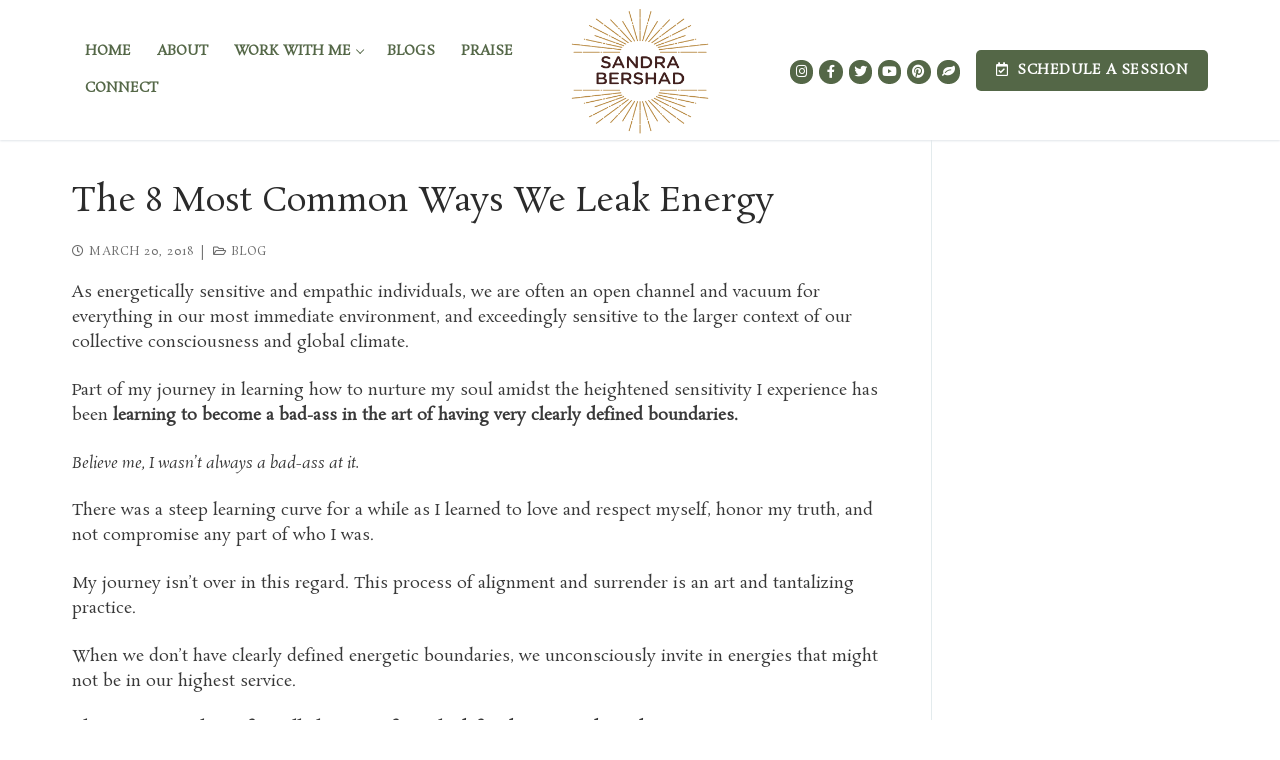

--- FILE ---
content_type: text/html; charset=UTF-8
request_url: https://sandiebershad.com/energetic-boundaries-the-8-most-common-ways-we-leak-energy/
body_size: 22158
content:
<!doctype html>
<html lang="en-US" prefix="og: https://ogp.me/ns#">
<head>
	<meta charset="UTF-8">
	<meta name="viewport" content="width=device-width, initial-scale=1, maximum-scale=10.0, user-scalable=yes">
	<link rel="profile" href="http://gmpg.org/xfn/11">
		<style>img:is([sizes="auto" i], [sizes^="auto," i]) { contain-intrinsic-size: 3000px 1500px }</style>
	
            <script data-no-defer="1" data-ezscrex="false" data-cfasync="false" data-pagespeed-no-defer data-cookieconsent="ignore">
                var ctPublicFunctions = {"_ajax_nonce":"da9f5a1189","_rest_nonce":"4c3d5b8438","_ajax_url":"\/wp-admin\/admin-ajax.php","_rest_url":"https:\/\/sandiebershad.com\/wp-json\/","data__cookies_type":"alternative","data__ajax_type":"rest","data__bot_detector_enabled":"1","data__frontend_data_log_enabled":1,"cookiePrefix":"","wprocket_detected":false,"host_url":"sandiebershad.com","text__ee_click_to_select":"Click to select the whole data","text__ee_original_email":"The complete one is","text__ee_got_it":"Got it","text__ee_blocked":"Blocked","text__ee_cannot_connect":"Cannot connect","text__ee_cannot_decode":"Can not decode email. Unknown reason","text__ee_email_decoder":"CleanTalk email decoder","text__ee_wait_for_decoding":"The magic is on the way!","text__ee_decoding_process":"Please wait a few seconds while we decode the contact data."}
            </script>
        
            <script data-no-defer="1" data-ezscrex="false" data-cfasync="false" data-pagespeed-no-defer data-cookieconsent="ignore">
                var ctPublic = {"_ajax_nonce":"da9f5a1189","settings__forms__check_internal":"0","settings__forms__check_external":"0","settings__forms__force_protection":0,"settings__forms__search_test":"1","settings__forms__wc_add_to_cart":"0","settings__data__bot_detector_enabled":"1","settings__sfw__anti_crawler":0,"blog_home":"https:\/\/sandiebershad.com\/","pixel__setting":"3","pixel__enabled":true,"pixel__url":null,"data__email_check_before_post":"1","data__email_check_exist_post":0,"data__cookies_type":"alternative","data__key_is_ok":true,"data__visible_fields_required":true,"wl_brandname":"Anti-Spam by CleanTalk","wl_brandname_short":"CleanTalk","ct_checkjs_key":"9b29dc8690ba966a15b002d33045c22bcddf43b9bd4bb892335867f3d7c907b9","emailEncoderPassKey":"ec84814e7dee288cd2eeb5e459080cf1","bot_detector_forms_excluded":"W10=","advancedCacheExists":false,"varnishCacheExists":true,"wc_ajax_add_to_cart":true}
            </script>
        
<!-- Search Engine Optimization by Rank Math - https://rankmath.com/ -->
<title>The 8 Most Common Ways We Leak Energy - Sandie Bershad</title>
<meta name="description" content="As energetically sensitive and empathic individuals, we are often an open channel and vacuum for everything in our most immediate environment, and exceedingly"/>
<meta name="robots" content="follow, index, max-snippet:-1, max-video-preview:-1, max-image-preview:large"/>
<link rel="canonical" href="https://sandiebershad.com/energetic-boundaries-the-8-most-common-ways-we-leak-energy/" />
<meta property="og:locale" content="en_US" />
<meta property="og:type" content="article" />
<meta property="og:title" content="The 8 Most Common Ways We Leak Energy - Sandie Bershad" />
<meta property="og:description" content="As energetically sensitive and empathic individuals, we are often an open channel and vacuum for everything in our most immediate environment, and exceedingly" />
<meta property="og:url" content="https://sandiebershad.com/energetic-boundaries-the-8-most-common-ways-we-leak-energy/" />
<meta property="og:site_name" content="Sandie Bershad" />
<meta property="article:publisher" content="https://web.facebook.com/sbershad" />
<meta property="article:section" content="Blog" />
<meta property="og:updated_time" content="2019-12-19T02:06:26-07:00" />
<meta property="og:image" content="https://sandiebershad.com/wp-content/uploads/2021/09/Sandra-Bershad-Pleasure-Map.jpg" />
<meta property="og:image:secure_url" content="https://sandiebershad.com/wp-content/uploads/2021/09/Sandra-Bershad-Pleasure-Map.jpg" />
<meta property="og:image:width" content="1200" />
<meta property="og:image:height" content="630" />
<meta property="og:image:alt" content="The 8 Most Common Ways We Leak Energy" />
<meta property="og:image:type" content="image/jpeg" />
<meta property="article:published_time" content="2018-03-20T16:21:36-06:00" />
<meta property="article:modified_time" content="2019-12-19T02:06:26-07:00" />
<meta name="twitter:card" content="summary_large_image" />
<meta name="twitter:title" content="The 8 Most Common Ways We Leak Energy - Sandie Bershad" />
<meta name="twitter:description" content="As energetically sensitive and empathic individuals, we are often an open channel and vacuum for everything in our most immediate environment, and exceedingly" />
<meta name="twitter:image" content="https://sandiebershad.com/wp-content/uploads/2021/09/Sandra-Bershad-Pleasure-Map.jpg" />
<meta name="twitter:label1" content="Written by" />
<meta name="twitter:data1" content="Sandie" />
<meta name="twitter:label2" content="Time to read" />
<meta name="twitter:data2" content="3 minutes" />
<script type="application/ld+json" class="rank-math-schema">{"@context":"https://schema.org","@graph":[{"@type":["HealthAndBeautyBusiness","Organization"],"@id":"https://sandiebershad.com/#organization","name":"Inner Landscapes, LLC","url":"https://sandiebershad.com","sameAs":["https://web.facebook.com/sbershad"],"email":"sandie.bershad@gmail.com","logo":{"@type":"ImageObject","@id":"https://sandiebershad.com/#logo","url":"https://sandiebershad.com/wp-content/uploads/2020/05/SB-logo-2020-02.png","contentUrl":"https://sandiebershad.com/wp-content/uploads/2020/05/SB-logo-2020-02.png","caption":"Inner Landscapes, LLC","inLanguage":"en-US"},"openingHours":["Monday,Tuesday,Wednesday,Thursday,Friday,Saturday,Sunday 09:00-17:00"],"image":{"@id":"https://sandiebershad.com/#logo"}},{"@type":"WebSite","@id":"https://sandiebershad.com/#website","url":"https://sandiebershad.com","name":"Inner Landscapes, LLC","publisher":{"@id":"https://sandiebershad.com/#organization"},"inLanguage":"en-US"},{"@type":"ImageObject","@id":"https://sandiebershad.com/wp-content/uploads/2021/09/Sandra-Bershad-Pleasure-Map.jpg","url":"https://sandiebershad.com/wp-content/uploads/2021/09/Sandra-Bershad-Pleasure-Map.jpg","width":"1200","height":"630","inLanguage":"en-US"},{"@type":"WebPage","@id":"https://sandiebershad.com/energetic-boundaries-the-8-most-common-ways-we-leak-energy/#webpage","url":"https://sandiebershad.com/energetic-boundaries-the-8-most-common-ways-we-leak-energy/","name":"The 8 Most Common Ways We Leak Energy - Sandie Bershad","datePublished":"2018-03-20T16:21:36-06:00","dateModified":"2019-12-19T02:06:26-07:00","isPartOf":{"@id":"https://sandiebershad.com/#website"},"primaryImageOfPage":{"@id":"https://sandiebershad.com/wp-content/uploads/2021/09/Sandra-Bershad-Pleasure-Map.jpg"},"inLanguage":"en-US"},{"@type":"Person","@id":"https://sandiebershad.com/author/sandie/","name":"Sandie","url":"https://sandiebershad.com/author/sandie/","image":{"@type":"ImageObject","@id":"https://secure.gravatar.com/avatar/eb6eae9333f47167c9e1e2ef0ff066870189bf56456667ce4015695c51953b60?s=96&amp;d=mm&amp;r=g","url":"https://secure.gravatar.com/avatar/eb6eae9333f47167c9e1e2ef0ff066870189bf56456667ce4015695c51953b60?s=96&amp;d=mm&amp;r=g","caption":"Sandie","inLanguage":"en-US"},"worksFor":{"@id":"https://sandiebershad.com/#organization"}},{"@type":"BlogPosting","headline":"The 8 Most Common Ways We Leak Energy - Sandie Bershad","datePublished":"2018-03-20T16:21:36-06:00","dateModified":"2019-12-19T02:06:26-07:00","author":{"@id":"https://sandiebershad.com/author/sandie/","name":"Sandie"},"publisher":{"@id":"https://sandiebershad.com/#organization"},"description":"As energetically sensitive and empathic individuals, we are often an open channel and vacuum for everything in our most immediate environment, and exceedingly","name":"The 8 Most Common Ways We Leak Energy - Sandie Bershad","@id":"https://sandiebershad.com/energetic-boundaries-the-8-most-common-ways-we-leak-energy/#richSnippet","isPartOf":{"@id":"https://sandiebershad.com/energetic-boundaries-the-8-most-common-ways-we-leak-energy/#webpage"},"image":{"@id":"https://sandiebershad.com/wp-content/uploads/2021/09/Sandra-Bershad-Pleasure-Map.jpg"},"inLanguage":"en-US","mainEntityOfPage":{"@id":"https://sandiebershad.com/energetic-boundaries-the-8-most-common-ways-we-leak-energy/#webpage"}}]}</script>
<!-- /Rank Math WordPress SEO plugin -->

<link rel='dns-prefetch' href='//static.addtoany.com' />
<link rel='dns-prefetch' href='//fd.cleantalk.org' />
<link rel='dns-prefetch' href='//www.googletagmanager.com' />
<link rel='dns-prefetch' href='//fonts.googleapis.com' />
<link rel="alternate" type="application/rss+xml" title="Sandie Bershad &raquo; Feed" href="https://sandiebershad.com/feed/" />
<link rel="alternate" type="application/rss+xml" title="Sandie Bershad &raquo; Comments Feed" href="https://sandiebershad.com/comments/feed/" />
<script type="text/javascript">
/* <![CDATA[ */
window._wpemojiSettings = {"baseUrl":"https:\/\/s.w.org\/images\/core\/emoji\/16.0.1\/72x72\/","ext":".png","svgUrl":"https:\/\/s.w.org\/images\/core\/emoji\/16.0.1\/svg\/","svgExt":".svg","source":{"concatemoji":"https:\/\/sandiebershad.com\/wp-includes\/js\/wp-emoji-release.min.js?ver=6.8.3"}};
/*! This file is auto-generated */
!function(s,n){var o,i,e;function c(e){try{var t={supportTests:e,timestamp:(new Date).valueOf()};sessionStorage.setItem(o,JSON.stringify(t))}catch(e){}}function p(e,t,n){e.clearRect(0,0,e.canvas.width,e.canvas.height),e.fillText(t,0,0);var t=new Uint32Array(e.getImageData(0,0,e.canvas.width,e.canvas.height).data),a=(e.clearRect(0,0,e.canvas.width,e.canvas.height),e.fillText(n,0,0),new Uint32Array(e.getImageData(0,0,e.canvas.width,e.canvas.height).data));return t.every(function(e,t){return e===a[t]})}function u(e,t){e.clearRect(0,0,e.canvas.width,e.canvas.height),e.fillText(t,0,0);for(var n=e.getImageData(16,16,1,1),a=0;a<n.data.length;a++)if(0!==n.data[a])return!1;return!0}function f(e,t,n,a){switch(t){case"flag":return n(e,"\ud83c\udff3\ufe0f\u200d\u26a7\ufe0f","\ud83c\udff3\ufe0f\u200b\u26a7\ufe0f")?!1:!n(e,"\ud83c\udde8\ud83c\uddf6","\ud83c\udde8\u200b\ud83c\uddf6")&&!n(e,"\ud83c\udff4\udb40\udc67\udb40\udc62\udb40\udc65\udb40\udc6e\udb40\udc67\udb40\udc7f","\ud83c\udff4\u200b\udb40\udc67\u200b\udb40\udc62\u200b\udb40\udc65\u200b\udb40\udc6e\u200b\udb40\udc67\u200b\udb40\udc7f");case"emoji":return!a(e,"\ud83e\udedf")}return!1}function g(e,t,n,a){var r="undefined"!=typeof WorkerGlobalScope&&self instanceof WorkerGlobalScope?new OffscreenCanvas(300,150):s.createElement("canvas"),o=r.getContext("2d",{willReadFrequently:!0}),i=(o.textBaseline="top",o.font="600 32px Arial",{});return e.forEach(function(e){i[e]=t(o,e,n,a)}),i}function t(e){var t=s.createElement("script");t.src=e,t.defer=!0,s.head.appendChild(t)}"undefined"!=typeof Promise&&(o="wpEmojiSettingsSupports",i=["flag","emoji"],n.supports={everything:!0,everythingExceptFlag:!0},e=new Promise(function(e){s.addEventListener("DOMContentLoaded",e,{once:!0})}),new Promise(function(t){var n=function(){try{var e=JSON.parse(sessionStorage.getItem(o));if("object"==typeof e&&"number"==typeof e.timestamp&&(new Date).valueOf()<e.timestamp+604800&&"object"==typeof e.supportTests)return e.supportTests}catch(e){}return null}();if(!n){if("undefined"!=typeof Worker&&"undefined"!=typeof OffscreenCanvas&&"undefined"!=typeof URL&&URL.createObjectURL&&"undefined"!=typeof Blob)try{var e="postMessage("+g.toString()+"("+[JSON.stringify(i),f.toString(),p.toString(),u.toString()].join(",")+"));",a=new Blob([e],{type:"text/javascript"}),r=new Worker(URL.createObjectURL(a),{name:"wpTestEmojiSupports"});return void(r.onmessage=function(e){c(n=e.data),r.terminate(),t(n)})}catch(e){}c(n=g(i,f,p,u))}t(n)}).then(function(e){for(var t in e)n.supports[t]=e[t],n.supports.everything=n.supports.everything&&n.supports[t],"flag"!==t&&(n.supports.everythingExceptFlag=n.supports.everythingExceptFlag&&n.supports[t]);n.supports.everythingExceptFlag=n.supports.everythingExceptFlag&&!n.supports.flag,n.DOMReady=!1,n.readyCallback=function(){n.DOMReady=!0}}).then(function(){return e}).then(function(){var e;n.supports.everything||(n.readyCallback(),(e=n.source||{}).concatemoji?t(e.concatemoji):e.wpemoji&&e.twemoji&&(t(e.twemoji),t(e.wpemoji)))}))}((window,document),window._wpemojiSettings);
/* ]]> */
</script>
<link rel='stylesheet' id='fluentform-elementor-widget-css' href='https://sandiebershad.com/wp-content/plugins/fluentform/assets/css/fluent-forms-elementor-widget.css?ver=6.1.12' type='text/css' media='all' />
<style id='wp-emoji-styles-inline-css' type='text/css'>

	img.wp-smiley, img.emoji {
		display: inline !important;
		border: none !important;
		box-shadow: none !important;
		height: 1em !important;
		width: 1em !important;
		margin: 0 0.07em !important;
		vertical-align: -0.1em !important;
		background: none !important;
		padding: 0 !important;
	}
</style>
<link rel='stylesheet' id='wp-block-library-css' href='https://sandiebershad.com/wp-includes/css/dist/block-library/style.min.css?ver=6.8.3' type='text/css' media='all' />
<style id='classic-theme-styles-inline-css' type='text/css'>
/*! This file is auto-generated */
.wp-block-button__link{color:#fff;background-color:#32373c;border-radius:9999px;box-shadow:none;text-decoration:none;padding:calc(.667em + 2px) calc(1.333em + 2px);font-size:1.125em}.wp-block-file__button{background:#32373c;color:#fff;text-decoration:none}
</style>
<style id='global-styles-inline-css' type='text/css'>
:root{--wp--preset--aspect-ratio--square: 1;--wp--preset--aspect-ratio--4-3: 4/3;--wp--preset--aspect-ratio--3-4: 3/4;--wp--preset--aspect-ratio--3-2: 3/2;--wp--preset--aspect-ratio--2-3: 2/3;--wp--preset--aspect-ratio--16-9: 16/9;--wp--preset--aspect-ratio--9-16: 9/16;--wp--preset--color--black: #000000;--wp--preset--color--cyan-bluish-gray: #abb8c3;--wp--preset--color--white: #ffffff;--wp--preset--color--pale-pink: #f78da7;--wp--preset--color--vivid-red: #cf2e2e;--wp--preset--color--luminous-vivid-orange: #ff6900;--wp--preset--color--luminous-vivid-amber: #fcb900;--wp--preset--color--light-green-cyan: #7bdcb5;--wp--preset--color--vivid-green-cyan: #00d084;--wp--preset--color--pale-cyan-blue: #8ed1fc;--wp--preset--color--vivid-cyan-blue: #0693e3;--wp--preset--color--vivid-purple: #9b51e0;--wp--preset--gradient--vivid-cyan-blue-to-vivid-purple: linear-gradient(135deg,rgba(6,147,227,1) 0%,rgb(155,81,224) 100%);--wp--preset--gradient--light-green-cyan-to-vivid-green-cyan: linear-gradient(135deg,rgb(122,220,180) 0%,rgb(0,208,130) 100%);--wp--preset--gradient--luminous-vivid-amber-to-luminous-vivid-orange: linear-gradient(135deg,rgba(252,185,0,1) 0%,rgba(255,105,0,1) 100%);--wp--preset--gradient--luminous-vivid-orange-to-vivid-red: linear-gradient(135deg,rgba(255,105,0,1) 0%,rgb(207,46,46) 100%);--wp--preset--gradient--very-light-gray-to-cyan-bluish-gray: linear-gradient(135deg,rgb(238,238,238) 0%,rgb(169,184,195) 100%);--wp--preset--gradient--cool-to-warm-spectrum: linear-gradient(135deg,rgb(74,234,220) 0%,rgb(151,120,209) 20%,rgb(207,42,186) 40%,rgb(238,44,130) 60%,rgb(251,105,98) 80%,rgb(254,248,76) 100%);--wp--preset--gradient--blush-light-purple: linear-gradient(135deg,rgb(255,206,236) 0%,rgb(152,150,240) 100%);--wp--preset--gradient--blush-bordeaux: linear-gradient(135deg,rgb(254,205,165) 0%,rgb(254,45,45) 50%,rgb(107,0,62) 100%);--wp--preset--gradient--luminous-dusk: linear-gradient(135deg,rgb(255,203,112) 0%,rgb(199,81,192) 50%,rgb(65,88,208) 100%);--wp--preset--gradient--pale-ocean: linear-gradient(135deg,rgb(255,245,203) 0%,rgb(182,227,212) 50%,rgb(51,167,181) 100%);--wp--preset--gradient--electric-grass: linear-gradient(135deg,rgb(202,248,128) 0%,rgb(113,206,126) 100%);--wp--preset--gradient--midnight: linear-gradient(135deg,rgb(2,3,129) 0%,rgb(40,116,252) 100%);--wp--preset--font-size--small: 13px;--wp--preset--font-size--medium: 20px;--wp--preset--font-size--large: 36px;--wp--preset--font-size--x-large: 42px;--wp--preset--spacing--20: 0.44rem;--wp--preset--spacing--30: 0.67rem;--wp--preset--spacing--40: 1rem;--wp--preset--spacing--50: 1.5rem;--wp--preset--spacing--60: 2.25rem;--wp--preset--spacing--70: 3.38rem;--wp--preset--spacing--80: 5.06rem;--wp--preset--shadow--natural: 6px 6px 9px rgba(0, 0, 0, 0.2);--wp--preset--shadow--deep: 12px 12px 50px rgba(0, 0, 0, 0.4);--wp--preset--shadow--sharp: 6px 6px 0px rgba(0, 0, 0, 0.2);--wp--preset--shadow--outlined: 6px 6px 0px -3px rgba(255, 255, 255, 1), 6px 6px rgba(0, 0, 0, 1);--wp--preset--shadow--crisp: 6px 6px 0px rgba(0, 0, 0, 1);}:where(.is-layout-flex){gap: 0.5em;}:where(.is-layout-grid){gap: 0.5em;}body .is-layout-flex{display: flex;}.is-layout-flex{flex-wrap: wrap;align-items: center;}.is-layout-flex > :is(*, div){margin: 0;}body .is-layout-grid{display: grid;}.is-layout-grid > :is(*, div){margin: 0;}:where(.wp-block-columns.is-layout-flex){gap: 2em;}:where(.wp-block-columns.is-layout-grid){gap: 2em;}:where(.wp-block-post-template.is-layout-flex){gap: 1.25em;}:where(.wp-block-post-template.is-layout-grid){gap: 1.25em;}.has-black-color{color: var(--wp--preset--color--black) !important;}.has-cyan-bluish-gray-color{color: var(--wp--preset--color--cyan-bluish-gray) !important;}.has-white-color{color: var(--wp--preset--color--white) !important;}.has-pale-pink-color{color: var(--wp--preset--color--pale-pink) !important;}.has-vivid-red-color{color: var(--wp--preset--color--vivid-red) !important;}.has-luminous-vivid-orange-color{color: var(--wp--preset--color--luminous-vivid-orange) !important;}.has-luminous-vivid-amber-color{color: var(--wp--preset--color--luminous-vivid-amber) !important;}.has-light-green-cyan-color{color: var(--wp--preset--color--light-green-cyan) !important;}.has-vivid-green-cyan-color{color: var(--wp--preset--color--vivid-green-cyan) !important;}.has-pale-cyan-blue-color{color: var(--wp--preset--color--pale-cyan-blue) !important;}.has-vivid-cyan-blue-color{color: var(--wp--preset--color--vivid-cyan-blue) !important;}.has-vivid-purple-color{color: var(--wp--preset--color--vivid-purple) !important;}.has-black-background-color{background-color: var(--wp--preset--color--black) !important;}.has-cyan-bluish-gray-background-color{background-color: var(--wp--preset--color--cyan-bluish-gray) !important;}.has-white-background-color{background-color: var(--wp--preset--color--white) !important;}.has-pale-pink-background-color{background-color: var(--wp--preset--color--pale-pink) !important;}.has-vivid-red-background-color{background-color: var(--wp--preset--color--vivid-red) !important;}.has-luminous-vivid-orange-background-color{background-color: var(--wp--preset--color--luminous-vivid-orange) !important;}.has-luminous-vivid-amber-background-color{background-color: var(--wp--preset--color--luminous-vivid-amber) !important;}.has-light-green-cyan-background-color{background-color: var(--wp--preset--color--light-green-cyan) !important;}.has-vivid-green-cyan-background-color{background-color: var(--wp--preset--color--vivid-green-cyan) !important;}.has-pale-cyan-blue-background-color{background-color: var(--wp--preset--color--pale-cyan-blue) !important;}.has-vivid-cyan-blue-background-color{background-color: var(--wp--preset--color--vivid-cyan-blue) !important;}.has-vivid-purple-background-color{background-color: var(--wp--preset--color--vivid-purple) !important;}.has-black-border-color{border-color: var(--wp--preset--color--black) !important;}.has-cyan-bluish-gray-border-color{border-color: var(--wp--preset--color--cyan-bluish-gray) !important;}.has-white-border-color{border-color: var(--wp--preset--color--white) !important;}.has-pale-pink-border-color{border-color: var(--wp--preset--color--pale-pink) !important;}.has-vivid-red-border-color{border-color: var(--wp--preset--color--vivid-red) !important;}.has-luminous-vivid-orange-border-color{border-color: var(--wp--preset--color--luminous-vivid-orange) !important;}.has-luminous-vivid-amber-border-color{border-color: var(--wp--preset--color--luminous-vivid-amber) !important;}.has-light-green-cyan-border-color{border-color: var(--wp--preset--color--light-green-cyan) !important;}.has-vivid-green-cyan-border-color{border-color: var(--wp--preset--color--vivid-green-cyan) !important;}.has-pale-cyan-blue-border-color{border-color: var(--wp--preset--color--pale-cyan-blue) !important;}.has-vivid-cyan-blue-border-color{border-color: var(--wp--preset--color--vivid-cyan-blue) !important;}.has-vivid-purple-border-color{border-color: var(--wp--preset--color--vivid-purple) !important;}.has-vivid-cyan-blue-to-vivid-purple-gradient-background{background: var(--wp--preset--gradient--vivid-cyan-blue-to-vivid-purple) !important;}.has-light-green-cyan-to-vivid-green-cyan-gradient-background{background: var(--wp--preset--gradient--light-green-cyan-to-vivid-green-cyan) !important;}.has-luminous-vivid-amber-to-luminous-vivid-orange-gradient-background{background: var(--wp--preset--gradient--luminous-vivid-amber-to-luminous-vivid-orange) !important;}.has-luminous-vivid-orange-to-vivid-red-gradient-background{background: var(--wp--preset--gradient--luminous-vivid-orange-to-vivid-red) !important;}.has-very-light-gray-to-cyan-bluish-gray-gradient-background{background: var(--wp--preset--gradient--very-light-gray-to-cyan-bluish-gray) !important;}.has-cool-to-warm-spectrum-gradient-background{background: var(--wp--preset--gradient--cool-to-warm-spectrum) !important;}.has-blush-light-purple-gradient-background{background: var(--wp--preset--gradient--blush-light-purple) !important;}.has-blush-bordeaux-gradient-background{background: var(--wp--preset--gradient--blush-bordeaux) !important;}.has-luminous-dusk-gradient-background{background: var(--wp--preset--gradient--luminous-dusk) !important;}.has-pale-ocean-gradient-background{background: var(--wp--preset--gradient--pale-ocean) !important;}.has-electric-grass-gradient-background{background: var(--wp--preset--gradient--electric-grass) !important;}.has-midnight-gradient-background{background: var(--wp--preset--gradient--midnight) !important;}.has-small-font-size{font-size: var(--wp--preset--font-size--small) !important;}.has-medium-font-size{font-size: var(--wp--preset--font-size--medium) !important;}.has-large-font-size{font-size: var(--wp--preset--font-size--large) !important;}.has-x-large-font-size{font-size: var(--wp--preset--font-size--x-large) !important;}
:where(.wp-block-post-template.is-layout-flex){gap: 1.25em;}:where(.wp-block-post-template.is-layout-grid){gap: 1.25em;}
:where(.wp-block-columns.is-layout-flex){gap: 2em;}:where(.wp-block-columns.is-layout-grid){gap: 2em;}
:root :where(.wp-block-pullquote){font-size: 1.5em;line-height: 1.6;}
</style>
<link rel='stylesheet' id='cleantalk-public-css-css' href='https://sandiebershad.com/wp-content/plugins/cleantalk-spam-protect/css/cleantalk-public.min.css?ver=6.70.1_1766945445' type='text/css' media='all' />
<link rel='stylesheet' id='cleantalk-email-decoder-css-css' href='https://sandiebershad.com/wp-content/plugins/cleantalk-spam-protect/css/cleantalk-email-decoder.min.css?ver=6.70.1_1766945445' type='text/css' media='all' />
<link rel='stylesheet' id='elementor-frontend-css' href='https://sandiebershad.com/wp-content/uploads/elementor/css/custom-frontend.min.css?ver=1767550449' type='text/css' media='all' />
<link rel='stylesheet' id='widget-heading-css' href='https://sandiebershad.com/wp-content/plugins/elementor/assets/css/widget-heading.min.css?ver=3.34.0' type='text/css' media='all' />
<link rel='stylesheet' id='widget-form-css' href='https://sandiebershad.com/wp-content/plugins/elementor-pro/assets/css/widget-form.min.css?ver=3.34.0' type='text/css' media='all' />
<link rel='stylesheet' id='e-animation-fadeIn-css' href='https://sandiebershad.com/wp-content/plugins/elementor/assets/lib/animations/styles/fadeIn.min.css?ver=3.34.0' type='text/css' media='all' />
<link rel='stylesheet' id='e-popup-css' href='https://sandiebershad.com/wp-content/plugins/elementor-pro/assets/css/conditionals/popup.min.css?ver=3.34.0' type='text/css' media='all' />
<link rel='stylesheet' id='elementor-post-3420-css' href='https://sandiebershad.com/wp-content/uploads/elementor/css/post-3420.css?ver=1767550449' type='text/css' media='all' />
<link rel='stylesheet' id='font-awesome-5-all-css' href='https://sandiebershad.com/wp-content/plugins/elementor/assets/lib/font-awesome/css/all.min.css?ver=3.34.0' type='text/css' media='all' />
<link rel='stylesheet' id='font-awesome-4-shim-css' href='https://sandiebershad.com/wp-content/plugins/elementor/assets/lib/font-awesome/css/v4-shims.min.css?ver=3.34.0' type='text/css' media='all' />
<link rel='stylesheet' id='elementor-post-8862-css' href='https://sandiebershad.com/wp-content/uploads/elementor/css/post-8862.css?ver=1767550450' type='text/css' media='all' />
<link rel='stylesheet' id='addtoany-css' href='https://sandiebershad.com/wp-content/plugins/add-to-any/addtoany.min.css?ver=1.16' type='text/css' media='all' />
<link rel='stylesheet' id='font-awesome-css' href='https://sandiebershad.com/wp-content/plugins/elementor/assets/lib/font-awesome/css/font-awesome.min.css?ver=4.7.0' type='text/css' media='all' />
<link rel='stylesheet' id='customify-google-font-css' href='//fonts.googleapis.com/css?family=Rosarivo%3A400%2C400i&#038;display=swap&#038;ver=0.4.2' type='text/css' media='all' />
<link rel='stylesheet' id='customify-style-css' href='https://sandiebershad.com/wp-content/themes/customify/style.min.css?ver=0.4.2' type='text/css' media='all' />
<style id='customify-style-inline-css' type='text/css'>
.customify-container, .layout-contained, .site-framed .site, .site-boxed .site { max-width: 1200px; } .main-layout-content .entry-content > .alignwide { width: calc( 1200px - 4em ); max-width: 100vw;  }#blog-posts .entry-inner  {color: #000000; text-decoration-color: #000000;} #blog-posts .entry-readmore a {font-size: 12px;}#blog-posts .entry-readmore a  {color: #ffffff; text-decoration-color: #ffffff;background-color: #546747;border-style: none;} #blog-posts .entry-readmore a:hover  {color: #ffffff; text-decoration-color: #ffffff;background-color: #fab73d;} .header-top .header--row-inner,body:not(.fl-builder-edit) .button,body:not(.fl-builder-edit) button:not(.menu-mobile-toggle, .components-button, .customize-partial-edit-shortcut-button),body:not(.fl-builder-edit) input[type="button"]:not(.ed_button),button.button,input[type="button"]:not(.ed_button, .components-button, .customize-partial-edit-shortcut-button),input[type="reset"]:not(.components-button, .customize-partial-edit-shortcut-button),input[type="submit"]:not(.components-button, .customize-partial-edit-shortcut-button),.pagination .nav-links > *:hover,.pagination .nav-links span,.nav-menu-desktop.style-full-height .primary-menu-ul > li.current-menu-item > a,.nav-menu-desktop.style-full-height .primary-menu-ul > li.current-menu-ancestor > a,.nav-menu-desktop.style-full-height .primary-menu-ul > li > a:hover,.posts-layout .readmore-button:hover{    background-color: #546747;}.posts-layout .readmore-button {color: #546747;}.pagination .nav-links > *:hover,.pagination .nav-links span,.entry-single .tags-links a:hover,.entry-single .cat-links a:hover,.posts-layout .readmore-button,.posts-layout .readmore-button:hover{    border-color: #546747;}.customify-builder-btn{    background-color: #fab73d;}body{    color: #383838;}abbr, acronym {    border-bottom-color: #383838;}a                {                    color: #546747;}a:hover,a:focus,.link-meta:hover, .link-meta a:hover{    color: #111111;}h2 + h3,.comments-area h2 + .comments-title,.h2 + h3,.comments-area .h2 + .comments-title,.page-breadcrumb {    border-top-color: rgba(41,104,120,0.13);}blockquote,.site-content .widget-area .menu li.current-menu-item > a:before{    border-left-color: rgba(41,104,120,0.13);}@media screen and (min-width: 64em) {    .comment-list .children li.comment {        border-left-color: rgba(41,104,120,0.13);    }    .comment-list .children li.comment:after {        background-color: rgba(41,104,120,0.13);    }}.page-titlebar, .page-breadcrumb,.posts-layout .entry-inner {    border-bottom-color: rgba(41,104,120,0.13);}.header-search-form .search-field,.entry-content .page-links a,.header-search-modal,.pagination .nav-links > *,.entry-footer .tags-links a, .entry-footer .cat-links a,.search .content-area article,.site-content .widget-area .menu li.current-menu-item > a,.posts-layout .entry-inner,.post-navigation .nav-links,article.comment .comment-meta,.widget-area .widget_pages li a, .widget-area .widget_categories li a, .widget-area .widget_archive li a, .widget-area .widget_meta li a, .widget-area .widget_nav_menu li a, .widget-area .widget_product_categories li a, .widget-area .widget_recent_entries li a, .widget-area .widget_rss li a,.widget-area .widget_recent_comments li{    border-color: rgba(41,104,120,0.13);}.header-search-modal::before {    border-top-color: rgba(41,104,120,0.13);    border-left-color: rgba(41,104,120,0.13);}@media screen and (min-width: 48em) {    .content-sidebar.sidebar_vertical_border .content-area {        border-right-color: rgba(41,104,120,0.13);    }    .sidebar-content.sidebar_vertical_border .content-area {        border-left-color: rgba(41,104,120,0.13);    }    .sidebar-sidebar-content.sidebar_vertical_border .sidebar-primary {        border-right-color: rgba(41,104,120,0.13);    }    .sidebar-sidebar-content.sidebar_vertical_border .sidebar-secondary {        border-right-color: rgba(41,104,120,0.13);    }    .content-sidebar-sidebar.sidebar_vertical_border .sidebar-primary {        border-left-color: rgba(41,104,120,0.13);    }    .content-sidebar-sidebar.sidebar_vertical_border .sidebar-secondary {        border-left-color: rgba(41,104,120,0.13);    }    .sidebar-content-sidebar.sidebar_vertical_border .content-area {        border-left-color: rgba(41,104,120,0.13);        border-right-color: rgba(41,104,120,0.13);    }    .sidebar-content-sidebar.sidebar_vertical_border .content-area {        border-left-color: rgba(41,104,120,0.13);        border-right-color: rgba(41,104,120,0.13);    }}article.comment .comment-post-author {background: #6d6d6d;}.pagination .nav-links > *,.link-meta,.link-meta a,.color-meta,.entry-single .tags-links:before,.entry-single .cats-links:before{    color: #6d6d6d;}h1, h2, h3, h4, h5, h6 { color: #546747;}body {font-family: "Rosarivo";font-weight: normal;}h1, h2, h3, h4, h5, h6, .h1, .h2, .h3, .h4, .h5, .h6 {font-family: "Rosarivo";font-weight: normal;}.site-content .widget-title {font-family: "Rosarivo";font-weight: normal;}.site-branding .site-title, .site-branding .site-title a {font-family: "Rosarivo";font-weight: normal;}.site-branding .site-description {font-family: "Rosarivo";font-weight: normal;}.entry-content h1, .wp-block h1, .entry-single .entry-title {font-family: "Rosarivo";font-weight: normal;}.entry-content h2, .wp-block h2 {font-family: "Rosarivo";font-weight: normal;}.entry-content h3, .wp-block h3 {font-family: "Rosarivo";font-weight: normal;}.entry-content h4, .wp-block h4 {font-family: "Rosarivo";font-weight: normal;}.entry-content h5, .wp-block h5 {font-family: "Rosarivo";font-weight: normal;}.entry-content h6, .wp-block h6 {font-family: "Rosarivo";font-weight: normal;}#page-cover {background-image: url("https://sandiebershad.com/wp-content/themes/customify/assets/images/default-cover.jpg");}.header--row:not(.header--transparent).header-main .header--row-inner  {background-color: #ffffff;border-style: none;} #header-menu-sidebar-bg  {color: #ffffff; text-decoration-color: #ffffff;} #header-menu-sidebar-bg .menu li a, #header-menu-sidebar-bg .item--html a, #header-menu-sidebar-bg .cart-item-link, #header-menu-sidebar-bg .nav-toggle-icon  {color: #546747; text-decoration-color: #546747;} #header-menu-sidebar-bg:before  {background-color: #ffffff;} #header-menu-sidebar-bg .menu li a:hover, #header-menu-sidebar-bg .item--html a:hover, #header-menu-sidebar-bg .cart-item-link:hover, #header-menu-sidebar-bg li.open-sub .nav-toggle-icon  {color: #fab73d; text-decoration-color: #fab73d;} .sub-menu .li-duplicator {display:none !important;}.header-search_icon-item .header-search-modal  {border-style: solid;} .header-search_icon-item .search-field  {border-style: solid;} .header-search_box-item .search-form-fields,.header-search_box-item .search-form-fields input.search-field::placeholder,.dark-mode .header-search_box-item .search-form-fields .search-field,.dark-mode .header-search_box-item .search-form-fields .search-field::placeholder,.woo_bootster_search .dark-mode .header-search_box-item .header-search-form .search-form-fields input.search-field,.woo_bootster_search .dark-mode .header-search_box-item .header-search-form .search-form-fields input.search-field::placeholder,.woo_bootster_search .dark-mode .header-search_box-item .header-search-form .search-form-fields .search_product_cats  {color: #546747; text-decoration-color: #546747;} .header-search_box-item .search-form-fields  {color: #546747; text-decoration-color: #546747;} .dark-mode .header-search_box-item .search-form-fields, .header-search_box-item .search-form-fields  {border-style: none;} .dark-mode .header-search_box-item .header-search-form button.search-submit  {color: #546747; text-decoration-color: #546747;} .header-search_box-item .header-search-form button.search-submit  {color: #546747; text-decoration-color: #546747;} .builder-item--primary-menu .nav-menu-desktop .primary-menu-ul > li > a  {color: #546747; text-decoration-color: #546747;} .header--row:not(.header--transparent) .builder-item--primary-menu .nav-menu-desktop .primary-menu-ul > li > a:hover, .header--row:not(.header--transparent) .builder-item--primary-menu .nav-menu-desktop .primary-menu-ul > li.current-menu-item > a, .header--row:not(.header--transparent) .builder-item--primary-menu .nav-menu-desktop .primary-menu-ul > li.current-menu-ancestor > a, .header--row:not(.header--transparent) .builder-item--primary-menu .nav-menu-desktop .primary-menu-ul > li.current-menu-parent > a  {color: #ffffff; text-decoration-color: #ffffff;background-color: #546747;} .builder-item--primary-menu .nav-menu-desktop .primary-menu-ul > li > a,.builder-item-sidebar .primary-menu-sidebar .primary-menu-ul > li > a {font-weight: 600;}a.item--button  {color: #ffffff; text-decoration-color: #ffffff;background-color: #546747;border-style: none;border-top-left-radius: 5px;border-top-right-radius: 5px;border-bottom-right-radius: 5px;border-bottom-left-radius: 5px;} a.item--button:hover  {color: #ffffff; text-decoration-color: #ffffff;background-color: #fab73d;border-style: none;} .header-social-icons.customify-builder-social-icons.color-custom li a {background-color: #546747;}.header-social-icons.customify-builder-social-icons.color-custom li a {color: #ffffff;}.header-social-icons.customify-builder-social-icons.color-custom li a:hover {background-color: #fab73d;}.header-social-icons.customify-builder-social-icons.color-custom li a:hover {color: #ffffff;}#cb-row--footer-main .footer--row-inner {background-color: #043848}#cb-row--footer-bottom .footer--row-inner {background-color: #43a8c7}.footer-social-icons.customify-builder-social-icons.color-custom li a {background-color: #682c5c;}.footer-social-icons.customify-builder-social-icons.color-custom li a {color: #ffffff;}.footer-social-icons.customify-builder-social-icons.color-custom li a:hover {background-color: #ffffff;}.footer-social-icons.customify-builder-social-icons.color-custom li a:hover {color: #43a8c7;}.site-content .content-area  {background-color: #FFFFFF;} /* CSS for desktop */#blog-posts .entry-readmore a  {padding-top: 20px;padding-right: 20px;padding-bottom: 20px;padding-left: 20px;} #page-cover .page-cover-inner {min-height: 300px;}.header--row.header-top .customify-grid, .header--row.header-top .style-full-height .primary-menu-ul > li > a {min-height: 33px;}.header--row.header-main .customify-grid, .header--row.header-main .style-full-height .primary-menu-ul > li > a {min-height: 90px;}.header--row.header-bottom .customify-grid, .header--row.header-bottom .style-full-height .primary-menu-ul > li > a {min-height: 55px;}.header-menu-sidebar-inner {text-align: center;}.site-header .site-branding img { max-width: 140px; } .site-header .cb-row--mobile .site-branding img { width: 140px; }.header--row .builder-first--nav-icon {text-align: right;}.header-search_icon-item .search-submit {margin-left: -40px;}.header-search_box-item .search-submit{margin-left: -40px;} .header-search_box-item .woo_bootster_search .search-submit{margin-left: -40px;} .header-search_box-item .header-search-form button.search-submit{margin-left:-40px;}.header--row .builder-first--primary-menu {text-align: right;}a.item--button  {padding-top: 10px;padding-right: 20px;padding-bottom: 10px;padding-left: 20px;} .footer--row .builder-item--footer-2, .builder-item.builder-item--group .item--inner.builder-item--footer-2 {margin-top: -20px;}.footer--row .builder-item--footer_copyright, .builder-item.builder-item--group .item--inner.builder-item--footer_copyright {margin-top: 40px;margin-right: 0px;margin-bottom: 0px;margin-left: 0px;}.footer-social-icons.customify-builder-social-icons li a { font-size: 23px; }.footer-social-icons.customify-builder-social-icons li {margin-left: 7px; margin-right: 7px;}/* CSS for tablet */@media screen and (max-width: 1024px) { #page-cover .page-cover-inner {min-height: 250px;}.header--row .builder-first--nav-icon {text-align: right;}.header-search_icon-item .search-submit {margin-left: -40px;}.header-search_box-item .search-submit{margin-left: -40px;} .header-search_box-item .woo_bootster_search .search-submit{margin-left: -40px;} .header-search_box-item .header-search-form button.search-submit{margin-left:-40px;}.footer--row .builder-item--footer-2, .builder-item.builder-item--group .item--inner.builder-item--footer-2 {margin-top: 3px;margin-left: 20px;}.footer--row .builder-item--footer_copyright, .builder-item.builder-item--group .item--inner.builder-item--footer_copyright {margin-top: -50px;margin-left: 230px;}.footer--row .builder-item--footer-social-icons, .builder-item.builder-item--group .item--inner.builder-item--footer-social-icons {margin-left: 80px;} }/* CSS for mobile */@media screen and (max-width: 568px) { #page-cover .page-cover-inner {min-height: 200px;}.header--row.header-top .customify-grid, .header--row.header-top .style-full-height .primary-menu-ul > li > a {min-height: 33px;}.header--row .builder-first--nav-icon {text-align: right;}.header-search_icon-item .search-submit {margin-left: -40px;}.header-search_box-item .search-submit{margin-left: -40px;} .header-search_box-item .woo_bootster_search .search-submit{margin-left: -40px;} .header-search_box-item .header-search-form button.search-submit{margin-left:-40px;}.footer--row .builder-item--footer-2, .builder-item.builder-item--group .item--inner.builder-item--footer-2 {margin-left: 50px;}.footer--row .builder-item--footer_copyright, .builder-item.builder-item--group .item--inner.builder-item--footer_copyright {margin-left: 3px;}.footer--row .builder-item--footer-social-icons, .builder-item.builder-item--group .item--inner.builder-item--footer-social-icons {margin-top: -30px;margin-left: 3px;} }
</style>
<link rel='stylesheet' id='elementor-gf-local-roboto-css' href='https://sandiebershad.com/wp-content/uploads/elementor/google-fonts/css/roboto.css?ver=1742580662' type='text/css' media='all' />
<link rel='stylesheet' id='elementor-gf-local-robotoslab-css' href='https://sandiebershad.com/wp-content/uploads/elementor/google-fonts/css/robotoslab.css?ver=1742580666' type='text/css' media='all' />
<link rel='stylesheet' id='elementor-gf-local-taviraj-css' href='https://sandiebershad.com/wp-content/uploads/elementor/google-fonts/css/taviraj.css?ver=1742580677' type='text/css' media='all' />
<link rel='stylesheet' id='elementor-gf-local-rubik-css' href='https://sandiebershad.com/wp-content/uploads/elementor/google-fonts/css/rubik.css?ver=1742580682' type='text/css' media='all' />
<link rel='stylesheet' id='elementor-gf-local-librebaskerville-css' href='https://sandiebershad.com/wp-content/uploads/elementor/google-fonts/css/librebaskerville.css?ver=1742580682' type='text/css' media='all' />
<script type="text/javascript" id="addtoany-core-js-before">
/* <![CDATA[ */
window.a2a_config=window.a2a_config||{};a2a_config.callbacks=[];a2a_config.overlays=[];a2a_config.templates={};
/* ]]> */
</script>
<script type="text/javascript" defer src="https://static.addtoany.com/menu/page.js" id="addtoany-core-js"></script>
<script type="text/javascript" src="https://sandiebershad.com/wp-includes/js/jquery/jquery.min.js?ver=3.7.1" id="jquery-core-js"></script>
<script type="text/javascript" src="https://sandiebershad.com/wp-includes/js/jquery/jquery-migrate.min.js?ver=3.4.1" id="jquery-migrate-js"></script>
<script type="text/javascript" defer src="https://sandiebershad.com/wp-content/plugins/add-to-any/addtoany.min.js?ver=1.1" id="addtoany-jquery-js"></script>
<script type="text/javascript" src="https://sandiebershad.com/wp-content/plugins/cleantalk-spam-protect/js/apbct-public-bundle.min.js?ver=6.70.1_1766945445" id="apbct-public-bundle.min-js-js"></script>
<script type="text/javascript" src="https://fd.cleantalk.org/ct-bot-detector-wrapper.js?ver=6.70.1" id="ct_bot_detector-js" defer="defer" data-wp-strategy="defer"></script>
<script type="text/javascript" src="https://sandiebershad.com/wp-content/plugins/elementor/assets/lib/font-awesome/js/v4-shims.min.js?ver=3.34.0" id="font-awesome-4-shim-js"></script>

<!-- Google tag (gtag.js) snippet added by Site Kit -->
<!-- Google Analytics snippet added by Site Kit -->
<script type="text/javascript" src="https://www.googletagmanager.com/gtag/js?id=GT-5RMZC6H" id="google_gtagjs-js" async></script>
<script type="text/javascript" id="google_gtagjs-js-after">
/* <![CDATA[ */
window.dataLayer = window.dataLayer || [];function gtag(){dataLayer.push(arguments);}
gtag("set","linker",{"domains":["sandiebershad.com"]});
gtag("js", new Date());
gtag("set", "developer_id.dZTNiMT", true);
gtag("config", "GT-5RMZC6H");
/* ]]> */
</script>
<link rel="https://api.w.org/" href="https://sandiebershad.com/wp-json/" /><link rel="alternate" title="JSON" type="application/json" href="https://sandiebershad.com/wp-json/wp/v2/posts/1810" /><link rel="EditURI" type="application/rsd+xml" title="RSD" href="https://sandiebershad.com/xmlrpc.php?rsd" />
<meta name="generator" content="WordPress 6.8.3" />
<link rel='shortlink' href='https://sandiebershad.com/?p=1810' />
<link rel="alternate" title="oEmbed (JSON)" type="application/json+oembed" href="https://sandiebershad.com/wp-json/oembed/1.0/embed?url=https%3A%2F%2Fsandiebershad.com%2Fenergetic-boundaries-the-8-most-common-ways-we-leak-energy%2F" />
<link rel="alternate" title="oEmbed (XML)" type="text/xml+oembed" href="https://sandiebershad.com/wp-json/oembed/1.0/embed?url=https%3A%2F%2Fsandiebershad.com%2Fenergetic-boundaries-the-8-most-common-ways-we-leak-energy%2F&#038;format=xml" />
<meta name="generator" content="Site Kit by Google 1.168.0" />
<!-- Google AdSense meta tags added by Site Kit -->
<meta name="google-adsense-platform-account" content="ca-host-pub-2644536267352236">
<meta name="google-adsense-platform-domain" content="sitekit.withgoogle.com">
<!-- End Google AdSense meta tags added by Site Kit -->
<meta name="generator" content="Elementor 3.34.0; features: e_font_icon_svg, additional_custom_breakpoints; settings: css_print_method-external, google_font-enabled, font_display-auto">
			<style>
				.e-con.e-parent:nth-of-type(n+4):not(.e-lazyloaded):not(.e-no-lazyload),
				.e-con.e-parent:nth-of-type(n+4):not(.e-lazyloaded):not(.e-no-lazyload) * {
					background-image: none !important;
				}
				@media screen and (max-height: 1024px) {
					.e-con.e-parent:nth-of-type(n+3):not(.e-lazyloaded):not(.e-no-lazyload),
					.e-con.e-parent:nth-of-type(n+3):not(.e-lazyloaded):not(.e-no-lazyload) * {
						background-image: none !important;
					}
				}
				@media screen and (max-height: 640px) {
					.e-con.e-parent:nth-of-type(n+2):not(.e-lazyloaded):not(.e-no-lazyload),
					.e-con.e-parent:nth-of-type(n+2):not(.e-lazyloaded):not(.e-no-lazyload) * {
						background-image: none !important;
					}
				}
			</style>
			<link rel="icon" href="https://sandiebershad.com/wp-content/uploads/2022/07/cropped-SB-site-icon-logo-2020-02-32x32.png" sizes="32x32" />
<link rel="icon" href="https://sandiebershad.com/wp-content/uploads/2022/07/cropped-SB-site-icon-logo-2020-02-192x192.png" sizes="192x192" />
<link rel="apple-touch-icon" href="https://sandiebershad.com/wp-content/uploads/2022/07/cropped-SB-site-icon-logo-2020-02-180x180.png" />
<meta name="msapplication-TileImage" content="https://sandiebershad.com/wp-content/uploads/2022/07/cropped-SB-site-icon-logo-2020-02-270x270.png" />
</head>

<body class="wp-singular post-template-default single single-post postid-1810 single-format-standard wp-custom-logo wp-theme-customify eio-default content-sidebar main-layout-content-sidebar sidebar_vertical_border site-full-width menu_sidebar_slide_left elementor-default elementor-kit-3420">
<div id="page" class="site box-shadow">
	<a class="skip-link screen-reader-text" href="#site-content">Skip to content</a>
	<a class="close is-size-medium  close-panel close-sidebar-panel" href="#">
        <span class="hamburger hamburger--squeeze is-active">
            <span class="hamburger-box">
              <span class="hamburger-inner"><span class="screen-reader-text">Menu</span></span>
            </span>
        </span>
        <span class="screen-reader-text">Close</span>
        </a><header id="masthead" class="site-header header-v2"><div id="masthead-inner" class="site-header-inner">							<div  class="header-main header--row layout-full-contained"  id="cb-row--header-main"  data-row-id="main"  data-show-on="desktop mobile">
								<div class="header--row-inner header-main-inner light-mode">
									<div class="customify-container">
										<div class="customify-grid  cb-row--desktop hide-on-mobile hide-on-tablet customify-grid-middle"><div class="row-v2 row-v2-main full-cols"><div class="col-v2 col-v2-left"><div class="item--inner builder-item--primary-menu has_menu" data-section="header_menu_primary" data-item-id="primary-menu" ><nav  id="site-navigation-main-desktop" class="site-navigation primary-menu primary-menu-main nav-menu-desktop primary-menu-desktop style-plain"><ul id="menu-menu" class="primary-menu-ul menu nav-menu"><li id="menu-item--main-desktop-12002" class="menu-item menu-item-type-post_type menu-item-object-page menu-item-home menu-item-12002"><a href="https://sandiebershad.com/"><span class="link-before">Home</span></a></li>
<li id="menu-item--main-desktop-12672" class="menu-item menu-item-type-post_type menu-item-object-page menu-item-12672"><a href="https://sandiebershad.com/about-sandra/"><span class="link-before">About</span></a></li>
<li id="menu-item--main-desktop-9053" class="menu-item menu-item-type-custom menu-item-object-custom menu-item-has-children menu-item-9053"><a><span class="link-before">Work With Me<span class="nav-icon-angle">&nbsp;</span></span></a>
<ul class="sub-menu sub-lv-0">
	<li id="menu-item--main-desktop-15396" class="menu-item menu-item-type-post_type menu-item-object-page menu-item-15396"><a href="https://sandiebershad.com/brand-audit/"><span class="link-before">Brand Audit</span></a></li>
	<li id="menu-item--main-desktop-15259" class="menu-item menu-item-type-post_type menu-item-object-page menu-item-15259"><a href="https://sandiebershad.com/brand-therapy/"><span class="link-before">Brand Therapy</span></a></li>
	<li id="menu-item--main-desktop-14860" class="menu-item menu-item-type-post_type menu-item-object-page menu-item-14860"><a href="https://sandiebershad.com/the-embodied-business-blueprint/"><span class="link-before">The Embodied Business Blueprint</span></a></li>
	<li id="menu-item--main-desktop-12569" class="menu-item menu-item-type-post_type menu-item-object-page menu-item-12569"><a href="https://sandiebershad.com/somatic-mentorship/"><span class="link-before">Somatic Mentorship</span></a></li>
</ul>
</li>
<li id="menu-item--main-desktop-13668" class="menu-item menu-item-type-post_type menu-item-object-page menu-item-13668"><a href="https://sandiebershad.com/blogs/"><span class="link-before">Blogs</span></a></li>
<li id="menu-item--main-desktop-3050" class="menu-item menu-item-type-post_type menu-item-object-page menu-item-3050"><a href="https://sandiebershad.com/praise/"><span class="link-before">Praise</span></a></li>
<li id="menu-item--main-desktop-4449" class="menu-item menu-item-type-post_type menu-item-object-page menu-item-4449"><a href="https://sandiebershad.com/connect/"><span class="link-before">Connect</span></a></li>
</ul></nav></div></div><div class="col-v2 col-v2-center"><div class="item--inner builder-item--logo" data-section="title_tagline" data-item-id="logo" >		<div class="site-branding logo-top">
						<a href="https://sandiebershad.com/" class="logo-link" rel="home" itemprop="url">
				<img class="site-img-logo" src="https://sandiebershad.com/wp-content/uploads/2022/07/cropped-SB-site-icon-logo-2020-02-1.png" alt="Sandie Bershad">
							</a>
					</div><!-- .site-branding -->
		</div></div><div class="col-v2 col-v2-right"><div class="item--inner builder-item--social-icons" data-section="header_social_icons" data-item-id="social-icons" ><ul class="header-social-icons customify-builder-social-icons color-custom"><li><a class="social-icon-instagram shape-circle" rel="noopener" target="_blank" href="https://www.instagram.com/sandrabershad/" aria-label="Instagram"><i class="social-icon fa fa-instagram" title="Instagram"></i></a></li><li><a class="social-icon-facebook shape-circle" rel="noopener" target="_blank" href="https://www.facebook.com/SandieBershad8/" aria-label="Facebook"><i class="social-icon fa fa-facebook" title="Facebook"></i></a></li><li><a class="social-icon-twitter shape-circle" rel="noopener" target="_blank" href="https://twitter.com/sandiebershad" aria-label="Twitter"><i class="social-icon fa fa-twitter" title="Twitter"></i></a></li><li><a class="social-icon-youtube-play shape-circle" rel="noopener" target="_blank" href="https://www.youtube.com/channel/UC471lWeaiWduDGZZ0oKfXWQ" aria-label="Youtube"><i class="social-icon fa fa-youtube-play" title="Youtube"></i></a></li><li><a class="social-icon-pinterest shape-circle" rel="noopener" target="_blank" href="https://www.pinterest.com/sandiebershad/" aria-label="Pinterest"><i class="social-icon fa fa-pinterest" title="Pinterest"></i></a></li><li><a class="social-icon-leaf shape-circle" rel="noopener" target="_blank" href="https://insighttimer.com/sandrabershad?utm_source=copy_link&#038;utm_medium=live_stream_share&#038;_branch_match_id=946892703438277342&#038;utm_campaign=web-share" aria-label="Insight Timer"><i class="social-icon fa fa-leaf" title="Insight Timer"></i></a></li></ul></div><div class="item--inner builder-item--button" data-section="header_button" data-item-id="button" ><a target="_blank"  href="https://sandrabershad.as.me/connectioncall" class="item--button customify-btn customify-builder-btn is-icon-before"><i class="fa fa-calendar-check-o"></i> Schedule  a session</a></div></div></div></div><div class="cb-row--mobile hide-on-desktop customify-grid customify-grid-middle"><div class="row-v2 row-v2-main no-center"><div class="col-v2 col-v2-left"><div class="item--inner builder-item--logo" data-section="title_tagline" data-item-id="logo" >		<div class="site-branding logo-top">
						<a href="https://sandiebershad.com/" class="logo-link" rel="home" itemprop="url">
				<img class="site-img-logo" src="https://sandiebershad.com/wp-content/uploads/2022/07/cropped-SB-site-icon-logo-2020-02-1.png" alt="Sandie Bershad">
							</a>
					</div><!-- .site-branding -->
		</div></div><div class="col-v2 col-v2-right"><div class="item--inner builder-item--search_icon" data-section="search_icon" data-item-id="search_icon" ><div class="header-search_icon-item item--search_icon">		<a class="search-icon" href="#" aria-label="open search tool">
			<span class="ic-search">
				<svg aria-hidden="true" focusable="false" role="presentation" xmlns="http://www.w3.org/2000/svg" width="20" height="21" viewBox="0 0 20 21">
					<path fill="currentColor" fill-rule="evenodd" d="M12.514 14.906a8.264 8.264 0 0 1-4.322 1.21C3.668 16.116 0 12.513 0 8.07 0 3.626 3.668.023 8.192.023c4.525 0 8.193 3.603 8.193 8.047 0 2.033-.769 3.89-2.035 5.307l4.999 5.552-1.775 1.597-5.06-5.62zm-4.322-.843c3.37 0 6.102-2.684 6.102-5.993 0-3.31-2.732-5.994-6.102-5.994S2.09 4.76 2.09 8.07c0 3.31 2.732 5.993 6.102 5.993z"></path>
				</svg>
			</span>
			<span class="ic-close">
				<svg version="1.1" id="Capa_1" xmlns="http://www.w3.org/2000/svg" xmlns:xlink="http://www.w3.org/1999/xlink" x="0px" y="0px" width="612px" height="612px" viewBox="0 0 612 612" fill="currentColor" style="enable-background:new 0 0 612 612;" xml:space="preserve"><g><g id="cross"><g><polygon points="612,36.004 576.521,0.603 306,270.608 35.478,0.603 0,36.004 270.522,306.011 0,575.997 35.478,611.397 306,341.411 576.521,611.397 612,575.997 341.459,306.011 " /></g></g></g><g></g><g></g><g></g><g></g><g></g><g></g><g></g><g></g><g></g><g></g><g></g><g></g><g></g><g></g><g></g></svg>
			</span>
			<span class="arrow-down"></span>
		</a>
		<div class="header-search-modal-wrapper">
			<form role="search" class="header-search-modal header-search-form" action="https://sandiebershad.com/">
				<label>
					<span class="screen-reader-text">Search for:</span>
					<input type="search" class="search-field" placeholder="Search ..." value="" name="s" title="Search for:" />
				</label>
				<button type="submit" class="search-submit" aria-label="submit search">
					<svg aria-hidden="true" focusable="false" role="presentation" xmlns="http://www.w3.org/2000/svg" width="20" height="21" viewBox="0 0 20 21">
						<path fill="currentColor" fill-rule="evenodd" d="M12.514 14.906a8.264 8.264 0 0 1-4.322 1.21C3.668 16.116 0 12.513 0 8.07 0 3.626 3.668.023 8.192.023c4.525 0 8.193 3.603 8.193 8.047 0 2.033-.769 3.89-2.035 5.307l4.999 5.552-1.775 1.597-5.06-5.62zm-4.322-.843c3.37 0 6.102-2.684 6.102-5.993 0-3.31-2.732-5.994-6.102-5.994S2.09 4.76 2.09 8.07c0 3.31 2.732 5.993 6.102 5.993z"></path>
					</svg>
				</button>
			</form>
		</div>
		</div></div><div class="item--inner builder-item--nav-icon" data-section="header_menu_icon" data-item-id="nav-icon" >		<button type="button" class="menu-mobile-toggle item-button is-size-desktop-medium is-size-tablet-medium is-size-mobile-medium">
			<span class="hamburger hamburger--squeeze">
				<span class="hamburger-box">
					<span class="hamburger-inner"></span>
				</span>
			</span>
			<span class="nav-icon--label hide-on-tablet hide-on-mobile">Menu</span></button>
		</div></div></div></div>									</div>
								</div>
							</div>
							<div id="header-menu-sidebar" class="header-menu-sidebar menu-sidebar-panel light-mode"><div id="header-menu-sidebar-bg" class="header-menu-sidebar-bg"><div id="header-menu-sidebar-inner" class="header-menu-sidebar-inner"><div class="builder-item-sidebar mobile-item--search_box"><div class="item--inner" data-item-id="search_box" data-section="search_box"><div class="header-search_box-item item--search_box">		<form role="search" class="header-search-form " action="https://sandiebershad.com/">
			<div class="search-form-fields">
				<span class="screen-reader-text">Search for:</span>
				
				<input type="search" class="search-field" placeholder="I&#039;m looking for..." value="" name="s" title="Search for:" />

							</div>
			<button type="submit" class="search-submit" aria-label="Submit Search">
				<svg aria-hidden="true" focusable="false" role="presentation" xmlns="http://www.w3.org/2000/svg" width="20" height="21" viewBox="0 0 20 21">
					<path fill="currentColor" fill-rule="evenodd" d="M12.514 14.906a8.264 8.264 0 0 1-4.322 1.21C3.668 16.116 0 12.513 0 8.07 0 3.626 3.668.023 8.192.023c4.525 0 8.193 3.603 8.193 8.047 0 2.033-.769 3.89-2.035 5.307l4.999 5.552-1.775 1.597-5.06-5.62zm-4.322-.843c3.37 0 6.102-2.684 6.102-5.993 0-3.31-2.732-5.994-6.102-5.994S2.09 4.76 2.09 8.07c0 3.31 2.732 5.993 6.102 5.993z"></path>
				</svg>
			</button>
		</form>
		</div></div></div><div class="builder-item-sidebar mobile-item--primary-menu mobile-item--menu "><div class="item--inner" data-item-id="primary-menu" data-section="header_menu_primary"><nav  id="site-navigation-sidebar-mobile" class="site-navigation primary-menu primary-menu-sidebar nav-menu-mobile primary-menu-mobile style-plain"><ul id="menu-menu" class="primary-menu-ul menu nav-menu"><li id="menu-item--sidebar-mobile-12002" class="menu-item menu-item-type-post_type menu-item-object-page menu-item-home menu-item-12002"><a href="https://sandiebershad.com/"><span class="link-before">Home</span></a></li>
<li id="menu-item--sidebar-mobile-12672" class="menu-item menu-item-type-post_type menu-item-object-page menu-item-12672"><a href="https://sandiebershad.com/about-sandra/"><span class="link-before">About</span></a></li>
<li id="menu-item--sidebar-mobile-9053" class="menu-item menu-item-type-custom menu-item-object-custom menu-item-has-children menu-item-9053"><a><span class="link-before">Work With Me<span class="nav-icon-angle">&nbsp;</span></span></a>
<ul class="sub-menu sub-lv-0">
	<li id="menu-item--sidebar-mobile-15396" class="menu-item menu-item-type-post_type menu-item-object-page menu-item-15396"><a href="https://sandiebershad.com/brand-audit/"><span class="link-before">Brand Audit</span></a></li>
	<li id="menu-item--sidebar-mobile-15259" class="menu-item menu-item-type-post_type menu-item-object-page menu-item-15259"><a href="https://sandiebershad.com/brand-therapy/"><span class="link-before">Brand Therapy</span></a></li>
	<li id="menu-item--sidebar-mobile-14860" class="menu-item menu-item-type-post_type menu-item-object-page menu-item-14860"><a href="https://sandiebershad.com/the-embodied-business-blueprint/"><span class="link-before">The Embodied Business Blueprint</span></a></li>
	<li id="menu-item--sidebar-mobile-12569" class="menu-item menu-item-type-post_type menu-item-object-page menu-item-12569"><a href="https://sandiebershad.com/somatic-mentorship/"><span class="link-before">Somatic Mentorship</span></a></li>
</ul>
</li>
<li id="menu-item--sidebar-mobile-13668" class="menu-item menu-item-type-post_type menu-item-object-page menu-item-13668"><a href="https://sandiebershad.com/blogs/"><span class="link-before">Blogs</span></a></li>
<li id="menu-item--sidebar-mobile-3050" class="menu-item menu-item-type-post_type menu-item-object-page menu-item-3050"><a href="https://sandiebershad.com/praise/"><span class="link-before">Praise</span></a></li>
<li id="menu-item--sidebar-mobile-4449" class="menu-item menu-item-type-post_type menu-item-object-page menu-item-4449"><a href="https://sandiebershad.com/connect/"><span class="link-before">Connect</span></a></li>
</ul></nav></div></div><div class="builder-item-sidebar mobile-item--social-icons"><div class="item--inner" data-item-id="social-icons" data-section="header_social_icons"><ul class="header-social-icons customify-builder-social-icons color-custom"><li><a class="social-icon-instagram shape-circle" rel="noopener" target="_blank" href="https://www.instagram.com/sandrabershad/" aria-label="Instagram"><i class="social-icon fa fa-instagram" title="Instagram"></i></a></li><li><a class="social-icon-facebook shape-circle" rel="noopener" target="_blank" href="https://www.facebook.com/SandieBershad8/" aria-label="Facebook"><i class="social-icon fa fa-facebook" title="Facebook"></i></a></li><li><a class="social-icon-twitter shape-circle" rel="noopener" target="_blank" href="https://twitter.com/sandiebershad" aria-label="Twitter"><i class="social-icon fa fa-twitter" title="Twitter"></i></a></li><li><a class="social-icon-youtube-play shape-circle" rel="noopener" target="_blank" href="https://www.youtube.com/channel/UC471lWeaiWduDGZZ0oKfXWQ" aria-label="Youtube"><i class="social-icon fa fa-youtube-play" title="Youtube"></i></a></li><li><a class="social-icon-pinterest shape-circle" rel="noopener" target="_blank" href="https://www.pinterest.com/sandiebershad/" aria-label="Pinterest"><i class="social-icon fa fa-pinterest" title="Pinterest"></i></a></li><li><a class="social-icon-leaf shape-circle" rel="noopener" target="_blank" href="https://insighttimer.com/sandrabershad?utm_source=copy_link&#038;utm_medium=live_stream_share&#038;_branch_match_id=946892703438277342&#038;utm_campaign=web-share" aria-label="Insight Timer"><i class="social-icon fa fa-leaf" title="Insight Timer"></i></a></li></ul></div></div><div class="builder-item-sidebar mobile-item--button"><div class="item--inner" data-item-id="button" data-section="header_button"><a target="_blank"  href="https://sandrabershad.as.me/connectioncall" class="item--button customify-btn customify-builder-btn is-icon-before"><i class="fa fa-calendar-check-o"></i> Schedule  a session</a></div></div></div></div></div></div></header>	<div id="site-content" class="site-content">
		<div class="customify-container">
			<div class="customify-grid">
				<main id="main" class="content-area customify-col-9_sm-12">
						<div class="content-inner">
				<article id="post-1810" class="entry entry-single post-1810 post type-post status-publish format-standard hentry category-blog">
			<h1 class="entry-title entry--item h2">The 8 Most Common Ways We Leak Energy</h1>			<div class="entry-meta entry--item text-uppercase text-xsmall link-meta">
				<span class="meta-item posted-on"><a href="https://sandiebershad.com/energetic-boundaries-the-8-most-common-ways-we-leak-energy/" rel="bookmark"><i class="fa fa-clock-o" aria-hidden="true"></i> <time class="entry-date published" datetime="2018-03-20T16:21:36-06:00">March 20, 2018</time></a></span><span class="sep">|</span><span class="meta-item meta-cat"><a href="https://sandiebershad.com/category/blog/" rel="tag"><i class="fa fa-folder-open-o" aria-hidden="true"></i> Blog</a></span>			</div><!-- .entry-meta -->
					<div class="entry-content entry--item">
			<p>As energetically sensitive and empathic individuals, we are often an open channel and vacuum for everything in our most immediate environment, and exceedingly sensitive to the larger context of our collective consciousness and global climate.</p>
<p>Part of my journey in learning how to nurture my soul amidst the heightened sensitivity I experience has been<strong> learning to</strong> <strong>become a bad-ass in the art of having very clearly defined boundaries.</strong></p>
<p><em>Believe me, I wasn’t always a bad-ass at it.</em></p>
<p>There was a steep learning curve for a while as I learned to love and respect myself, honor my truth, and not compromise any part of who I was.</p>
<p>My journey isn&#8217;t over in this regard. This process of alignment and surrender is an art and tantalizing practice.</p>
<p>When we don&#8217;t have clearly defined energetic boundaries, we unconsciously invite in energies that might not be in our highest service.</p>
<p><strong>There are more than a few telltale signs of poorly defined energetic boundaries.</strong></p>
<ul>
<li>We may feel exhausted, overwhelmed, burned out, and like it’s hard to even feel ourselves.</li>
<li>We might feel challenged to discern between our own thoughts and feelings, and those of other people&#8217;s.</li>
<li>We may even feel like it’s hard to tune into what we want or need.</li>
</ul>
<p><em>When our energetic boundaries aren’t defined, we can feel directionless, confused, disconnected from our truth, intuition, and purpose, and like we are residing in a space of constant scarcity.</em></p>
<p><strong>Our energetic boundaries become weakened when:</strong></p>
<p>1. We are in avoidance of how we feel.</p>
<p>2. We negate our bodies intrinsic inner wisdom and don&#8217;t physically take care of ourselves.</p>
<p>3. We abandon our needs.</p>
<p>4. We aren’t consistently honoring and expressing our truth.</p>
<p>5. We don&#8217;t assert a clear yes or no.</p>
<p>6. We carry the weight of guilt, shame, fear, and unworthiness.</p>
<p><em>***When emotions like these aren&#8217;t acknowledged, expressed, and ultimately let go of, we become easily entrapped us within dynamics and relationships that don’t serve our highest expression.</em></p>
<p>7. We minimize ourselves, criticize ourselves, play small, and hide.</p>
<p>8. We refuse to acknowledge what isn’t working and take the necessary actions to aligning with the higher visions for our lives.</p>
<p>Is there a specific place in your life that you notice yourself withholding your truth and expressing your boundaries?</p>
<p><em>Ask yourself, “what would be the worst possible thing that would happen if I became truly honest with myself, expressed my truth, and set boundaries around what wasn’t serving me?”</em></p>
<p>The “worst” thing might feel like the scariest thing in the world right now. I totally get it.</p>
<p>Every cell of your being is going to be telling you to run the other way.</p>
<p>I have to be honest with you, and you probably aren’t going to like it.<br />
On the other side of that paralyzing fear is the sweet, sweet freedom you’ve been looking for.</p>
<p>The good news is that once we have the awareness around where our energetic boundaries are weakened, we can transform the dynamics that are constantly draining our <strong>energy</strong> and vitality.</p>
<p><strong>Once we make the choice to step into higher alignment with our truth, we become empowered to transform the stories and programs of</strong> <strong>overwhelm, fear, and scarcity and reside at a higher resonance of love, abundance, fulfillment, and freedom.</strong></p>
<p>We become so dialed into the divine and the subtle language of energetics, vibration, and resonance that we align with the exact energetic reciprocal we need to masterfully design the masterpiece of our lives and effortlessly magnetize our energetic match on every level of our life.</p>
<p>As a fellow highly sensitive empath, I’ve learned a few pretty magical tricks to effectively amplify the energetic field, keep the energy body clear, and build solid, energetic boundaries.</p>
<p>I created a free, powerful, guided meditation, which will support you in strengthening your own energetic boundary and clear your energetic field in under 10-minutes.</p>
<p><a href="https://sandiebershad.com/free-meditation/"><strong>Download your free copy here.</strong></a></p>
<p>Ready to do some deeper level clearing work, and transform the habits and patterns preventing you from aligning with the highest vision for your soul?</p>
<p><strong><a href="https://sandiebershad.com/book-a-session/">Connect with me to set up a Free Intuitive Clarity Call.</a></strong></p>
<p>I would be honored to support you on your journey.</p>
<p>In gratitude,</p>
<p>Sandra</p>
<div class="addtoany_share_save_container addtoany_content addtoany_content_bottom"><div class="a2a_kit a2a_kit_size_32 addtoany_list" data-a2a-url="https://sandiebershad.com/energetic-boundaries-the-8-most-common-ways-we-leak-energy/" data-a2a-title="The 8 Most Common Ways We Leak Energy"><a class="a2a_button_facebook" href="https://www.addtoany.com/add_to/facebook?linkurl=https%3A%2F%2Fsandiebershad.com%2Fenergetic-boundaries-the-8-most-common-ways-we-leak-energy%2F&amp;linkname=The%208%20Most%20Common%20Ways%20We%20Leak%20Energy" title="Facebook" rel="nofollow noopener" target="_blank"></a><a class="a2a_button_facebook_messenger" href="https://www.addtoany.com/add_to/facebook_messenger?linkurl=https%3A%2F%2Fsandiebershad.com%2Fenergetic-boundaries-the-8-most-common-ways-we-leak-energy%2F&amp;linkname=The%208%20Most%20Common%20Ways%20We%20Leak%20Energy" title="Messenger" rel="nofollow noopener" target="_blank"></a><a class="a2a_button_twitter" href="https://www.addtoany.com/add_to/twitter?linkurl=https%3A%2F%2Fsandiebershad.com%2Fenergetic-boundaries-the-8-most-common-ways-we-leak-energy%2F&amp;linkname=The%208%20Most%20Common%20Ways%20We%20Leak%20Energy" title="Twitter" rel="nofollow noopener" target="_blank"></a><a class="a2a_button_pinterest" href="https://www.addtoany.com/add_to/pinterest?linkurl=https%3A%2F%2Fsandiebershad.com%2Fenergetic-boundaries-the-8-most-common-ways-we-leak-energy%2F&amp;linkname=The%208%20Most%20Common%20Ways%20We%20Leak%20Energy" title="Pinterest" rel="nofollow noopener" target="_blank"></a><a class="a2a_button_linkedin" href="https://www.addtoany.com/add_to/linkedin?linkurl=https%3A%2F%2Fsandiebershad.com%2Fenergetic-boundaries-the-8-most-common-ways-we-leak-energy%2F&amp;linkname=The%208%20Most%20Common%20Ways%20We%20Leak%20Energy" title="LinkedIn" rel="nofollow noopener" target="_blank"></a><a class="a2a_button_whatsapp" href="https://www.addtoany.com/add_to/whatsapp?linkurl=https%3A%2F%2Fsandiebershad.com%2Fenergetic-boundaries-the-8-most-common-ways-we-leak-energy%2F&amp;linkname=The%208%20Most%20Common%20Ways%20We%20Leak%20Energy" title="WhatsApp" rel="nofollow noopener" target="_blank"></a></div></div>		</div><!-- .entry-content -->
		<div class="entry-post-navigation entry--item">
	<nav class="navigation post-navigation" aria-label="Posts">
		<h2 class="screen-reader-text">Post navigation</h2>
		<div class="nav-links"><div class="nav-previous"><a href="https://sandiebershad.com/the-art-of-embodied-listening/" rel="prev"><span class="meta-nav text-uppercase text-xsmall color-meta" aria-hidden="true">Previous</span> <span class="screen-reader-text">Previous post:</span> <span class="post-title text-large">The Art of Embodied Listening</span></a></div><div class="nav-next"><a href="https://sandiebershad.com/intuitive-alignment-re-connecting-to-our-intuitive-ground/" rel="next"><span class="meta-nav text-uppercase text-xsmall color-meta" aria-hidden="true">Next</span> <span class="screen-reader-text">Next post:</span> <span class="post-title text-large">Intuitive Alignment- Re-connecting to Our Intuitive Ground</span></a></div></div>
	</nav></div><div class="entry--item entry-related related-grid img-pos-top "><h4 class="related-post-title">Related Posts</h4><div class="related-posts customify-grid-3_sm-3}_xs-1}">				<article class="related-post customify-col post-4961 post type-post status-publish format-standard has-post-thumbnail hentry category-blog category-meditation tag-anxiety tag-anxiety-treatment tag-coping tag-how-to-be-calm tag-inner-alignment tag-inner-self tag-mental-health tag-pandemic tag-spiraling tag-spiraling-mental-health">
				<div class="related-thumbnail has-thumb">
					<a href="https://sandiebershad.com/spiraling-inward-four-ultimate-yet-helpful-approaches-in-a-pandemic/" title="Spiraling Inward- Four Ultimate Yet Helpful Approaches In A Pandemic" rel="bookmark" class="plain_color">					<img width="246" height="300" src="https://sandiebershad.com/wp-content/uploads/2021/08/B4600985-5278-4C39-A1A4-0673345B7DF5_1_105_c-246x300.jpeg" class="attachment-medium size-medium wp-post-image" alt="Spiraling Inward- Four Ultimate Yet Helpful Approaches In A Pandemic 1" decoding="async" srcset="https://sandiebershad.com/wp-content/uploads/2021/08/B4600985-5278-4C39-A1A4-0673345B7DF5_1_105_c-246x300.jpeg 246w, https://sandiebershad.com/wp-content/uploads/2021/08/B4600985-5278-4C39-A1A4-0673345B7DF5_1_105_c-600x732.jpeg 600w, https://sandiebershad.com/wp-content/uploads/2021/08/B4600985-5278-4C39-A1A4-0673345B7DF5_1_105_c-768x936.jpeg 768w, https://sandiebershad.com/wp-content/uploads/2021/08/B4600985-5278-4C39-A1A4-0673345B7DF5_1_105_c.jpeg 803w" sizes="(max-width: 246px) 100vw, 246px" title="Spiraling Inward- Four Ultimate Yet Helpful Approaches In A Pandemic 1">					</a>
				</div>
				<div class="related-body">
					<h2 class="entry-title entry--item"><a href="https://sandiebershad.com/spiraling-inward-four-ultimate-yet-helpful-approaches-in-a-pandemic/" title="Spiraling Inward- Four Ultimate Yet Helpful Approaches In A Pandemic" rel="bookmark" class="plain_color">Spiraling Inward- Four Ultimate Yet Helpful Approaches In A Pandemic</a></h2>			<div class="entry-meta entry--item text-uppercase text-xsmall link-meta">
				<span class="meta-item posted-on"><a href="https://sandiebershad.com/spiraling-inward-four-ultimate-yet-helpful-approaches-in-a-pandemic/" rel="bookmark"><i class="fa fa-clock-o" aria-hidden="true"></i> <time class="entry-date published" datetime="2022-09-13T06:33:28-06:00">September 13, 2022</time></a></span>			</div><!-- .entry-meta -->
							</div>
				</article>				<article class="related-post customify-col post-13131 post type-post status-publish format-standard has-post-thumbnail hentry category-blog">
				<div class="related-thumbnail has-thumb">
					<a href="https://sandiebershad.com/things-i-always-wished-i-would-have-told-you/" title="Things I Always Wished I Would Have Told You" rel="bookmark" class="plain_color">					<img width="300" height="200" src="https://sandiebershad.com/wp-content/uploads/2022/08/pexels-hassan-ouajbir-1535244-300x200.jpg" class="attachment-medium size-medium wp-post-image" alt="Things I Always Wished I Would Have Told You 2" decoding="async" srcset="https://sandiebershad.com/wp-content/uploads/2022/08/pexels-hassan-ouajbir-1535244-300x200.jpg 300w, https://sandiebershad.com/wp-content/uploads/2022/08/pexels-hassan-ouajbir-1535244-1024x683.jpg 1024w, https://sandiebershad.com/wp-content/uploads/2022/08/pexels-hassan-ouajbir-1535244-768x512.jpg 768w, https://sandiebershad.com/wp-content/uploads/2022/08/pexels-hassan-ouajbir-1535244-1536x1024.jpg 1536w, https://sandiebershad.com/wp-content/uploads/2022/08/pexels-hassan-ouajbir-1535244-2048x1366.jpg 2048w" sizes="(max-width: 300px) 100vw, 300px" title="Things I Always Wished I Would Have Told You 2">					</a>
				</div>
				<div class="related-body">
					<h2 class="entry-title entry--item"><a href="https://sandiebershad.com/things-i-always-wished-i-would-have-told-you/" title="Things I Always Wished I Would Have Told You" rel="bookmark" class="plain_color">Things I Always Wished I Would Have Told You</a></h2>			<div class="entry-meta entry--item text-uppercase text-xsmall link-meta">
				<span class="meta-item posted-on"><a href="https://sandiebershad.com/things-i-always-wished-i-would-have-told-you/" rel="bookmark"><i class="fa fa-clock-o" aria-hidden="true"></i> <time class="entry-date published" datetime="2022-08-30T21:00:08-06:00">August 30, 2022</time></a></span>			</div><!-- .entry-meta -->
							</div>
				</article>				<article class="related-post customify-col post-12803 post type-post status-publish format-standard has-post-thumbnail hentry category-blog">
				<div class="related-thumbnail has-thumb">
					<a href="https://sandiebershad.com/in-the-moment-you-feel-most-alone-i-want-to-remind-that-you-arent-alone/" title="In the Moment You Feel Most Alone, I Want to Remind that You Aren&#8217;t Alone" rel="bookmark" class="plain_color">					<img width="300" height="200" src="https://sandiebershad.com/wp-content/uploads/2022/08/pexels-porapak-apichodilok-348520-300x200.jpg" class="attachment-medium size-medium wp-post-image" alt="In the Moment You Feel Most Alone, I Want to Remind that You Aren&#039;t Alone 3" decoding="async" srcset="https://sandiebershad.com/wp-content/uploads/2022/08/pexels-porapak-apichodilok-348520-300x200.jpg 300w, https://sandiebershad.com/wp-content/uploads/2022/08/pexels-porapak-apichodilok-348520-1024x683.jpg 1024w, https://sandiebershad.com/wp-content/uploads/2022/08/pexels-porapak-apichodilok-348520-768x512.jpg 768w, https://sandiebershad.com/wp-content/uploads/2022/08/pexels-porapak-apichodilok-348520-1536x1024.jpg 1536w, https://sandiebershad.com/wp-content/uploads/2022/08/pexels-porapak-apichodilok-348520-2048x1365.jpg 2048w" sizes="(max-width: 300px) 100vw, 300px" title="In the Moment You Feel Most Alone, I Want to Remind that You Aren&#039;t Alone 3">					</a>
				</div>
				<div class="related-body">
					<h2 class="entry-title entry--item"><a href="https://sandiebershad.com/in-the-moment-you-feel-most-alone-i-want-to-remind-that-you-arent-alone/" title="In the Moment You Feel Most Alone, I Want to Remind that You Aren&#8217;t Alone" rel="bookmark" class="plain_color">In the Moment You Feel Most Alone, I Want to Remind that You Aren&#8217;t Alone</a></h2>			<div class="entry-meta entry--item text-uppercase text-xsmall link-meta">
				<span class="meta-item posted-on"><a href="https://sandiebershad.com/in-the-moment-you-feel-most-alone-i-want-to-remind-that-you-arent-alone/" rel="bookmark"><i class="fa fa-clock-o" aria-hidden="true"></i> <time class="entry-date published" datetime="2022-08-02T18:16:55-06:00">August 2, 2022</time></a></span>			</div><!-- .entry-meta -->
							</div>
				</article></div></div>		</article>
			</div><!-- #.content-inner -->
              			</main><!-- #main -->
					</div><!-- #.customify-grid -->
	</div><!-- #.customify-container -->
</div><!-- #content -->
<footer class="site-footer" id="site-footer"></footer></div><!-- #page -->

<script type="speculationrules">
{"prefetch":[{"source":"document","where":{"and":[{"href_matches":"\/*"},{"not":{"href_matches":["\/wp-*.php","\/wp-admin\/*","\/wp-content\/uploads\/*","\/wp-content\/*","\/wp-content\/plugins\/*","\/wp-content\/themes\/customify\/*","\/*\\?(.+)"]}},{"not":{"selector_matches":"a[rel~=\"nofollow\"]"}},{"not":{"selector_matches":".no-prefetch, .no-prefetch a"}}]},"eagerness":"conservative"}]}
</script>
		<div data-elementor-type="popup" data-elementor-id="8862" class="elementor elementor-8862 elementor-location-popup" data-elementor-settings="{&quot;entrance_animation&quot;:&quot;fadeIn&quot;,&quot;exit_animation&quot;:&quot;fadeIn&quot;,&quot;entrance_animation_duration&quot;:{&quot;unit&quot;:&quot;px&quot;,&quot;size&quot;:&quot;1.4&quot;,&quot;sizes&quot;:[]},&quot;a11y_navigation&quot;:&quot;yes&quot;,&quot;triggers&quot;:[],&quot;timing&quot;:[]}" data-elementor-post-type="elementor_library">
					<section class="elementor-section elementor-top-section elementor-element elementor-element-6ee44385 elementor-section-height-min-height elementor-section-items-stretch ignore-toc elementor-section-boxed elementor-section-height-default" data-id="6ee44385" data-element_type="section" data-settings="{&quot;background_background&quot;:&quot;classic&quot;}">
						<div class="elementor-container elementor-column-gap-default">
					<div class="elementor-column elementor-col-100 elementor-top-column elementor-element elementor-element-34483224" data-id="34483224" data-element_type="column" data-settings="{&quot;background_background&quot;:&quot;classic&quot;}">
			<div class="elementor-widget-wrap elementor-element-populated">
						<div class="elementor-element elementor-element-aee3f36 elementor-widget elementor-widget-heading" data-id="aee3f36" data-element_type="widget" data-widget_type="heading.default">
				<div class="elementor-widget-container">
					<h2 class="elementor-heading-title elementor-size-default">Sign up below to register for the <br>slow down Experience <br>December 8 -12 @ 5:30pm- 6:30pm MST</h2>				</div>
				</div>
				<div class="elementor-element elementor-element-21e56f4e elementor-button-align-stretch elementor-widget elementor-widget-form" data-id="21e56f4e" data-element_type="widget" data-settings="{&quot;step_next_label&quot;:&quot;Next&quot;,&quot;step_previous_label&quot;:&quot;Previous&quot;,&quot;button_width&quot;:&quot;100&quot;,&quot;step_type&quot;:&quot;number_text&quot;,&quot;step_icon_shape&quot;:&quot;circle&quot;}" data-widget_type="form.default">
				<div class="elementor-widget-container">
							<form class="elementor-form" method="post" name="slow down cleanse registration" aria-label="slow down cleanse registration">
			<input type="hidden" name="post_id" value="8862"/>
			<input type="hidden" name="form_id" value="21e56f4e"/>
			<input type="hidden" name="referer_title" value="Your Nervous System Runs Your Business​" />

							<input type="hidden" name="queried_id" value="11711"/>
			
			<div class="elementor-form-fields-wrapper elementor-labels-">
								<div class="elementor-field-type-text elementor-field-group elementor-column elementor-field-group-field_1 elementor-col-100 elementor-field-required">
												<label for="form-field-field_1" class="elementor-field-label elementor-screen-only">
								Full Name							</label>
														<input size="1" type="text" name="form_fields[field_1]" id="form-field-field_1" class="elementor-field elementor-size-md  elementor-field-textual" placeholder="Full Name" required="required">
											</div>
								<div class="elementor-field-type-email elementor-field-group elementor-column elementor-field-group-email_subscribe elementor-col-100 elementor-field-required">
												<label for="form-field-email_subscribe" class="elementor-field-label elementor-screen-only">
								Email Address							</label>
														<input size="1" type="email" name="form_fields[email_subscribe]" id="form-field-email_subscribe" class="elementor-field elementor-size-md  elementor-field-textual" placeholder="Email Address" required="required">
											</div>
								<div class="elementor-field-group elementor-column elementor-field-type-submit elementor-col-100 e-form__buttons">
					<button class="elementor-button elementor-size-sm" type="submit">
						<span class="elementor-button-content-wrapper">
																						<span class="elementor-button-text">Register now!</span>
													</span>
					</button>
				</div>
			</div>
		<input
                    class="apbct_special_field apbct_email_id__elementor_form"
                    name="apbct__email_id__elementor_form"
                    aria-label="apbct__label_id__elementor_form"
                    type="text" size="30" maxlength="200" autocomplete="off"
                    value=""
                /></form>
						</div>
				</div>
					</div>
		</div>
					</div>
		</section>
				</div>
					<script>
				const lazyloadRunObserver = () => {
					const lazyloadBackgrounds = document.querySelectorAll( `.e-con.e-parent:not(.e-lazyloaded)` );
					const lazyloadBackgroundObserver = new IntersectionObserver( ( entries ) => {
						entries.forEach( ( entry ) => {
							if ( entry.isIntersecting ) {
								let lazyloadBackground = entry.target;
								if( lazyloadBackground ) {
									lazyloadBackground.classList.add( 'e-lazyloaded' );
								}
								lazyloadBackgroundObserver.unobserve( entry.target );
							}
						});
					}, { rootMargin: '200px 0px 200px 0px' } );
					lazyloadBackgrounds.forEach( ( lazyloadBackground ) => {
						lazyloadBackgroundObserver.observe( lazyloadBackground );
					} );
				};
				const events = [
					'DOMContentLoaded',
					'elementor/lazyload/observe',
				];
				events.forEach( ( event ) => {
					document.addEventListener( event, lazyloadRunObserver );
				} );
			</script>
			<script type="text/javascript" id="wpfront-scroll-top-js-extra">
/* <![CDATA[ */
var wpfront_scroll_top_data = {"data":{"css":"#wpfront-scroll-top-container{position:fixed;cursor:pointer;z-index:9999;border:none;outline:none;background-color:rgba(0,0,0,0);box-shadow:none;outline-style:none;text-decoration:none;opacity:0;display:none;align-items:center;justify-content:center;margin:0;padding:0}#wpfront-scroll-top-container.show{display:flex;opacity:1}#wpfront-scroll-top-container .sr-only{position:absolute;width:1px;height:1px;padding:0;margin:-1px;overflow:hidden;clip:rect(0,0,0,0);white-space:nowrap;border:0}#wpfront-scroll-top-container .text-holder{padding:3px 10px;-webkit-border-radius:3px;border-radius:3px;-webkit-box-shadow:4px 4px 5px 0px rgba(50,50,50,.5);-moz-box-shadow:4px 4px 5px 0px rgba(50,50,50,.5);box-shadow:4px 4px 5px 0px rgba(50,50,50,.5)}#wpfront-scroll-top-container{right:20px;bottom:20px;}#wpfront-scroll-top-container img{width:auto;height:auto;}#wpfront-scroll-top-container .text-holder{color:#ffffff;background-color:#000000;width:auto;height:auto;;}#wpfront-scroll-top-container .text-holder:hover{background-color:#000000;}#wpfront-scroll-top-container i{color:#000000;}","html":"<button id=\"wpfront-scroll-top-container\" aria-label=\"\" title=\"\" ><img src=\"https:\/\/sandiebershad.com\/wp-content\/plugins\/wpfront-scroll-top\/includes\/assets\/icons\/1.png\" alt=\"\" title=\"\"><\/button>","data":{"hide_iframe":false,"button_fade_duration":0,"auto_hide":true,"auto_hide_after":2,"scroll_offset":100,"button_opacity":0.80000000000000004,"button_action":"top","button_action_element_selector":"","button_action_container_selector":"html, body","button_action_element_offset":0,"scroll_duration":400}}};
/* ]]> */
</script>
<script type="text/javascript" src="https://sandiebershad.com/wp-content/plugins/wpfront-scroll-top/includes/assets/wpfront-scroll-top.min.js?ver=3.0.1.09211" id="wpfront-scroll-top-js" defer="defer" data-wp-strategy="defer"></script>
<script type="text/javascript" src="https://sandiebershad.com/wp-content/plugins/elementor/assets/js/webpack.runtime.min.js?ver=3.34.0" id="elementor-webpack-runtime-js"></script>
<script type="text/javascript" src="https://sandiebershad.com/wp-content/plugins/elementor/assets/js/frontend-modules.min.js?ver=3.34.0" id="elementor-frontend-modules-js"></script>
<script type="text/javascript" src="https://sandiebershad.com/wp-includes/js/jquery/ui/core.min.js?ver=1.13.3" id="jquery-ui-core-js"></script>
<script type="text/javascript" id="elementor-frontend-js-before">
/* <![CDATA[ */
var elementorFrontendConfig = {"environmentMode":{"edit":false,"wpPreview":false,"isScriptDebug":false},"i18n":{"shareOnFacebook":"Share on Facebook","shareOnTwitter":"Share on Twitter","pinIt":"Pin it","download":"Download","downloadImage":"Download image","fullscreen":"Fullscreen","zoom":"Zoom","share":"Share","playVideo":"Play Video","previous":"Previous","next":"Next","close":"Close","a11yCarouselPrevSlideMessage":"Previous slide","a11yCarouselNextSlideMessage":"Next slide","a11yCarouselFirstSlideMessage":"This is the first slide","a11yCarouselLastSlideMessage":"This is the last slide","a11yCarouselPaginationBulletMessage":"Go to slide"},"is_rtl":false,"breakpoints":{"xs":0,"sm":480,"md":769,"lg":1026,"xl":1440,"xxl":1600},"responsive":{"breakpoints":{"mobile":{"label":"Mobile Portrait","value":768,"default_value":767,"direction":"max","is_enabled":true},"mobile_extra":{"label":"Mobile Landscape","value":880,"default_value":880,"direction":"max","is_enabled":false},"tablet":{"label":"Tablet Portrait","value":1025,"default_value":1024,"direction":"max","is_enabled":true},"tablet_extra":{"label":"Tablet Landscape","value":1200,"default_value":1200,"direction":"max","is_enabled":false},"laptop":{"label":"Laptop","value":1366,"default_value":1366,"direction":"max","is_enabled":false},"widescreen":{"label":"Widescreen","value":2400,"default_value":2400,"direction":"min","is_enabled":false}},"hasCustomBreakpoints":true},"version":"3.34.0","is_static":false,"experimentalFeatures":{"e_font_icon_svg":true,"additional_custom_breakpoints":true,"container":true,"theme_builder_v2":true,"landing-pages":true,"nested-elements":true,"home_screen":true,"global_classes_should_enforce_capabilities":true,"e_variables":true,"cloud-library":true,"e_opt_in_v4_page":true,"e_interactions":true,"import-export-customization":true,"e_pro_variables":true},"urls":{"assets":"https:\/\/sandiebershad.com\/wp-content\/plugins\/elementor\/assets\/","ajaxurl":"https:\/\/sandiebershad.com\/wp-admin\/admin-ajax.php","uploadUrl":"https:\/\/sandiebershad.com\/wp-content\/uploads"},"nonces":{"floatingButtonsClickTracking":"4bfcc8fa80"},"swiperClass":"swiper","settings":{"page":[],"editorPreferences":[]},"kit":{"viewport_mobile":768,"viewport_tablet":1025,"active_breakpoints":["viewport_mobile","viewport_tablet"],"global_image_lightbox":"yes","lightbox_enable_counter":"yes","lightbox_enable_fullscreen":"yes","lightbox_enable_zoom":"yes","lightbox_enable_share":"yes","lightbox_title_src":"title","lightbox_description_src":"description"},"post":{"id":1810,"title":"The%208%20Most%20Common%20Ways%20We%20Leak%20Energy%20-%20Sandie%20Bershad","excerpt":"","featuredImage":false}};
/* ]]> */
</script>
<script type="text/javascript" src="https://sandiebershad.com/wp-content/plugins/elementor/assets/js/frontend.min.js?ver=3.34.0" id="elementor-frontend-js"></script>
<script type="text/javascript" id="customify-themejs-js-extra">
/* <![CDATA[ */
var Customify_JS = {"is_rtl":"","css_media_queries":{"all":"%s","desktop":"%s","tablet":"@media screen and (max-width: 1024px) { %s }","mobile":"@media screen and (max-width: 568px) { %s }"},"sidebar_menu_no_duplicator":"1"};
/* ]]> */
</script>
<script type="text/javascript" src="https://sandiebershad.com/wp-content/themes/customify/assets/js/theme.min.js?ver=0.4.2" id="customify-themejs-js"></script>
<script type="text/javascript" src="https://sandiebershad.com/wp-content/plugins/elementor-pro/assets/js/webpack-pro.runtime.min.js?ver=3.34.0" id="elementor-pro-webpack-runtime-js"></script>
<script type="text/javascript" src="https://sandiebershad.com/wp-includes/js/dist/hooks.min.js?ver=4d63a3d491d11ffd8ac6" id="wp-hooks-js"></script>
<script type="text/javascript" src="https://sandiebershad.com/wp-includes/js/dist/i18n.min.js?ver=5e580eb46a90c2b997e6" id="wp-i18n-js"></script>
<script type="text/javascript" id="wp-i18n-js-after">
/* <![CDATA[ */
wp.i18n.setLocaleData( { 'text direction\u0004ltr': [ 'ltr' ] } );
/* ]]> */
</script>
<script type="text/javascript" id="elementor-pro-frontend-js-before">
/* <![CDATA[ */
var ElementorProFrontendConfig = {"ajaxurl":"https:\/\/sandiebershad.com\/wp-admin\/admin-ajax.php","nonce":"f9c5535975","urls":{"assets":"https:\/\/sandiebershad.com\/wp-content\/plugins\/elementor-pro\/assets\/","rest":"https:\/\/sandiebershad.com\/wp-json\/"},"settings":{"lazy_load_background_images":true},"popup":{"hasPopUps":true},"shareButtonsNetworks":{"facebook":{"title":"Facebook","has_counter":true},"twitter":{"title":"Twitter"},"linkedin":{"title":"LinkedIn","has_counter":true},"pinterest":{"title":"Pinterest","has_counter":true},"reddit":{"title":"Reddit","has_counter":true},"vk":{"title":"VK","has_counter":true},"odnoklassniki":{"title":"OK","has_counter":true},"tumblr":{"title":"Tumblr"},"digg":{"title":"Digg"},"skype":{"title":"Skype"},"stumbleupon":{"title":"StumbleUpon","has_counter":true},"mix":{"title":"Mix"},"telegram":{"title":"Telegram"},"pocket":{"title":"Pocket","has_counter":true},"xing":{"title":"XING","has_counter":true},"whatsapp":{"title":"WhatsApp"},"email":{"title":"Email"},"print":{"title":"Print"},"x-twitter":{"title":"X"},"threads":{"title":"Threads"}},"facebook_sdk":{"lang":"en_US","app_id":""},"lottie":{"defaultAnimationUrl":"https:\/\/sandiebershad.com\/wp-content\/plugins\/elementor-pro\/modules\/lottie\/assets\/animations\/default.json"}};
/* ]]> */
</script>
<script type="text/javascript" src="https://sandiebershad.com/wp-content/plugins/elementor-pro/assets/js/frontend.min.js?ver=3.34.0" id="elementor-pro-frontend-js"></script>
<script type="text/javascript" src="https://sandiebershad.com/wp-content/plugins/elementor-pro/assets/js/elements-handlers.min.js?ver=3.34.0" id="pro-elements-handlers-js"></script>

</body>
</html>


--- FILE ---
content_type: text/css
request_url: https://sandiebershad.com/wp-content/uploads/elementor/css/post-8862.css?ver=1767550450
body_size: 1251
content:
.elementor-8862 .elementor-element.elementor-element-6ee44385:not(.elementor-motion-effects-element-type-background), .elementor-8862 .elementor-element.elementor-element-6ee44385 > .elementor-motion-effects-container > .elementor-motion-effects-layer{background-color:#FFFFFF;}.elementor-8862 .elementor-element.elementor-element-6ee44385 > .elementor-container{min-height:480px;}.elementor-8862 .elementor-element.elementor-element-6ee44385{transition:background 0.3s, border 0.3s, border-radius 0.3s, box-shadow 0.3s;}.elementor-8862 .elementor-element.elementor-element-6ee44385 > .elementor-background-overlay{transition:background 0.3s, border-radius 0.3s, opacity 0.3s;}.elementor-8862 .elementor-element.elementor-element-34483224:not(.elementor-motion-effects-element-type-background) > .elementor-widget-wrap, .elementor-8862 .elementor-element.elementor-element-34483224 > .elementor-widget-wrap > .elementor-motion-effects-container > .elementor-motion-effects-layer{background-image:url("https://sandiebershad.com/wp-content/uploads/2021/08/gold-1-e1628913299319.png");background-position:center center;background-repeat:no-repeat;background-size:cover;}.elementor-bc-flex-widget .elementor-8862 .elementor-element.elementor-element-34483224.elementor-column .elementor-widget-wrap{align-items:center;}.elementor-8862 .elementor-element.elementor-element-34483224.elementor-column.elementor-element[data-element_type="column"] > .elementor-widget-wrap.elementor-element-populated{align-content:center;align-items:center;}.elementor-8862 .elementor-element.elementor-element-34483224 > .elementor-widget-wrap > .elementor-widget:not(.elementor-widget__width-auto):not(.elementor-widget__width-initial):not(:last-child):not(.elementor-absolute){margin-block-end:: 5px;}.elementor-8862 .elementor-element.elementor-element-34483224 > .elementor-element-populated{transition:background 0.3s, border 0.3s, border-radius 0.3s, box-shadow 0.3s;padding:50px 50px 50px 50px;}.elementor-8862 .elementor-element.elementor-element-34483224 > .elementor-element-populated > .elementor-background-overlay{transition:background 0.3s, border-radius 0.3s, opacity 0.3s;}.elementor-widget-heading .elementor-heading-title{font-family:var( --e-global-typography-primary-font-family ), Sans-serif;font-weight:var( --e-global-typography-primary-font-weight );color:var( --e-global-color-primary );}.elementor-8862 .elementor-element.elementor-element-aee3f36 > .elementor-widget-container{background-color:#FFFFFF3D;}.elementor-8862 .elementor-element.elementor-element-aee3f36{text-align:center;}.elementor-8862 .elementor-element.elementor-element-aee3f36 .elementor-heading-title{font-family:"Taviraj", Sans-serif;font-size:28px;font-weight:500;text-transform:uppercase;line-height:1.2em;color:#802E1C;}.elementor-widget-form .elementor-field-group > label, .elementor-widget-form .elementor-field-subgroup label{color:var( --e-global-color-text );}.elementor-widget-form .elementor-field-group > label{font-family:var( --e-global-typography-text-font-family ), Sans-serif;font-weight:var( --e-global-typography-text-font-weight );}.elementor-widget-form .elementor-field-type-html{color:var( --e-global-color-text );font-family:var( --e-global-typography-text-font-family ), Sans-serif;font-weight:var( --e-global-typography-text-font-weight );}.elementor-widget-form .elementor-field-group .elementor-field{color:var( --e-global-color-text );}.elementor-widget-form .elementor-field-group .elementor-field, .elementor-widget-form .elementor-field-subgroup label{font-family:var( --e-global-typography-text-font-family ), Sans-serif;font-weight:var( --e-global-typography-text-font-weight );}.elementor-widget-form .elementor-button{font-family:var( --e-global-typography-accent-font-family ), Sans-serif;font-weight:var( --e-global-typography-accent-font-weight );}.elementor-widget-form .e-form__buttons__wrapper__button-next{background-color:var( --e-global-color-accent );}.elementor-widget-form .elementor-button[type="submit"]{background-color:var( --e-global-color-accent );}.elementor-widget-form .e-form__buttons__wrapper__button-previous{background-color:var( --e-global-color-accent );}.elementor-widget-form .elementor-message{font-family:var( --e-global-typography-text-font-family ), Sans-serif;font-weight:var( --e-global-typography-text-font-weight );}.elementor-widget-form .e-form__indicators__indicator, .elementor-widget-form .e-form__indicators__indicator__label{font-family:var( --e-global-typography-accent-font-family ), Sans-serif;font-weight:var( --e-global-typography-accent-font-weight );}.elementor-widget-form{--e-form-steps-indicator-inactive-primary-color:var( --e-global-color-text );--e-form-steps-indicator-active-primary-color:var( --e-global-color-accent );--e-form-steps-indicator-completed-primary-color:var( --e-global-color-accent );--e-form-steps-indicator-progress-color:var( --e-global-color-accent );--e-form-steps-indicator-progress-background-color:var( --e-global-color-text );--e-form-steps-indicator-progress-meter-color:var( --e-global-color-text );}.elementor-widget-form .e-form__indicators__indicator__progress__meter{font-family:var( --e-global-typography-accent-font-family ), Sans-serif;font-weight:var( --e-global-typography-accent-font-weight );}.elementor-8862 .elementor-element.elementor-element-21e56f4e > .elementor-widget-container{background-color:#FFFFFF3D;margin:30px 0px 0px 0px;}.elementor-8862 .elementor-element.elementor-element-21e56f4e .elementor-field-group{padding-right:calc( 20px/2 );padding-left:calc( 20px/2 );margin-bottom:20px;}.elementor-8862 .elementor-element.elementor-element-21e56f4e .elementor-form-fields-wrapper{margin-left:calc( -20px/2 );margin-right:calc( -20px/2 );margin-bottom:-20px;}.elementor-8862 .elementor-element.elementor-element-21e56f4e .elementor-field-group.recaptcha_v3-bottomleft, .elementor-8862 .elementor-element.elementor-element-21e56f4e .elementor-field-group.recaptcha_v3-bottomright{margin-bottom:0;}body.rtl .elementor-8862 .elementor-element.elementor-element-21e56f4e .elementor-labels-inline .elementor-field-group > label{padding-left:0px;}body:not(.rtl) .elementor-8862 .elementor-element.elementor-element-21e56f4e .elementor-labels-inline .elementor-field-group > label{padding-right:0px;}body .elementor-8862 .elementor-element.elementor-element-21e56f4e .elementor-labels-above .elementor-field-group > label{padding-bottom:0px;}.elementor-8862 .elementor-element.elementor-element-21e56f4e .elementor-field-group > label, .elementor-8862 .elementor-element.elementor-element-21e56f4e .elementor-field-subgroup label{color:#802E1C;}.elementor-8862 .elementor-element.elementor-element-21e56f4e .elementor-field-group > label{font-family:"Taviraj", Sans-serif;font-weight:400;}.elementor-8862 .elementor-element.elementor-element-21e56f4e .elementor-field-type-html{padding-bottom:0px;}.elementor-8862 .elementor-element.elementor-element-21e56f4e .elementor-field-group .elementor-field{color:#000000;}.elementor-8862 .elementor-element.elementor-element-21e56f4e .elementor-field-group .elementor-field, .elementor-8862 .elementor-element.elementor-element-21e56f4e .elementor-field-subgroup label{font-family:"Rubik", Sans-serif;font-size:15px;font-weight:300;}.elementor-8862 .elementor-element.elementor-element-21e56f4e .elementor-field-group .elementor-field:not(.elementor-select-wrapper){background-color:#ffffff;border-color:#e2e2e2;border-width:1px 1px 1px 1px;border-radius:0px 0px 0px 0px;}.elementor-8862 .elementor-element.elementor-element-21e56f4e .elementor-field-group .elementor-select-wrapper select{background-color:#ffffff;border-color:#e2e2e2;border-width:1px 1px 1px 1px;border-radius:0px 0px 0px 0px;}.elementor-8862 .elementor-element.elementor-element-21e56f4e .elementor-field-group .elementor-select-wrapper::before{color:#e2e2e2;}.elementor-8862 .elementor-element.elementor-element-21e56f4e .elementor-button{font-family:"Libre Baskerville", Sans-serif;font-size:15px;font-weight:300;text-transform:uppercase;line-height:1.6em;border-radius:0px 0px 0px 0px;}.elementor-8862 .elementor-element.elementor-element-21e56f4e .e-form__buttons__wrapper__button-next{background-color:#802E1C;color:#ffffff;}.elementor-8862 .elementor-element.elementor-element-21e56f4e .elementor-button[type="submit"]{background-color:#802E1C;color:#ffffff;}.elementor-8862 .elementor-element.elementor-element-21e56f4e .elementor-button[type="submit"] svg *{fill:#ffffff;}.elementor-8862 .elementor-element.elementor-element-21e56f4e .e-form__buttons__wrapper__button-previous{color:#ffffff;}.elementor-8862 .elementor-element.elementor-element-21e56f4e .e-form__buttons__wrapper__button-next:hover{background-color:#E3BB41;color:#FFFFFF;}.elementor-8862 .elementor-element.elementor-element-21e56f4e .elementor-button[type="submit"]:hover{background-color:#E3BB41;color:#FFFFFF;}.elementor-8862 .elementor-element.elementor-element-21e56f4e .elementor-button[type="submit"]:hover svg *{fill:#FFFFFF;}.elementor-8862 .elementor-element.elementor-element-21e56f4e .e-form__buttons__wrapper__button-previous:hover{color:#ffffff;}.elementor-8862 .elementor-element.elementor-element-21e56f4e .elementor-message{font-family:"Libre Baskerville", Sans-serif;font-weight:400;}.elementor-8862 .elementor-element.elementor-element-21e56f4e{--e-form-steps-indicators-spacing:20px;--e-form-steps-indicator-padding:30px;--e-form-steps-indicator-inactive-secondary-color:#ffffff;--e-form-steps-indicator-active-secondary-color:#ffffff;--e-form-steps-indicator-completed-secondary-color:#ffffff;--e-form-steps-divider-width:1px;--e-form-steps-divider-gap:10px;}#elementor-popup-modal-8862 .dialog-widget-content{animation-duration:1.4s;background-color:rgba(255, 255, 255, 0);}#elementor-popup-modal-8862{background-color:rgba(0,0,0,.8);justify-content:center;align-items:center;pointer-events:all;}#elementor-popup-modal-8862 .dialog-message{width:800px;height:480px;align-items:flex-start;}@media(max-width:1025px){.elementor-8862 .elementor-element.elementor-element-6ee44385 > .elementor-container{min-height:430px;}.elementor-8862 .elementor-element.elementor-element-aee3f36 .elementor-heading-title{font-size:27px;}.elementor-8862 .elementor-element.elementor-element-21e56f4e .elementor-field-group .elementor-field, .elementor-8862 .elementor-element.elementor-element-21e56f4e .elementor-field-subgroup label{font-size:15px;}#elementor-popup-modal-8862 .dialog-message{width:700px;height:425px;padding:0% 5% 0% 5%;}#elementor-popup-modal-8862 .dialog-widget-content{margin:0px 0px 0px 0px;}}@media(max-width:768px){.elementor-8862 .elementor-element.elementor-element-6ee44385 > .elementor-container{min-height:100vh;}.elementor-8862 .elementor-element.elementor-element-aee3f36 .elementor-heading-title{font-size:28px;}.elementor-8862 .elementor-element.elementor-element-21e56f4e .elementor-field-group .elementor-field, .elementor-8862 .elementor-element.elementor-element-21e56f4e .elementor-field-subgroup label{font-size:15px;}#elementor-popup-modal-8862 .dialog-message{height:100vh;padding:5% 5% 0% 5%;}}